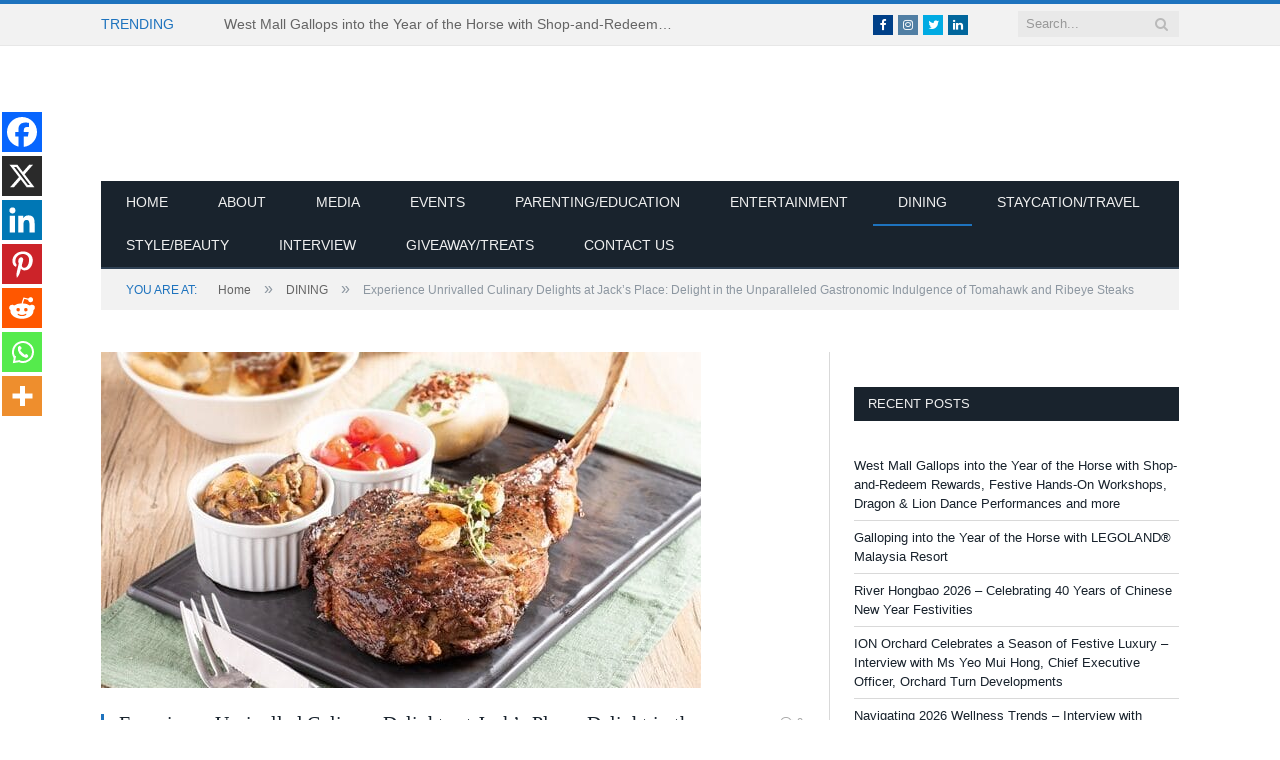

--- FILE ---
content_type: text/html; charset=UTF-8
request_url: https://www.ourparentingworld.com/experience-unrivalled-culinary-delights-at-jacks-place-delight-in-the-unparalleled-gastronomic-indulgence-of-tomahawk-and-ribeye-steaks/
body_size: 27107
content:
<!DOCTYPE html><!--[if IE 8]><html class="ie ie8" lang="en-US" itemscope itemtype="https://schema.org/BlogPosting"> <![endif]-->
<!--[if IE 9]><html class="ie ie9" lang="en-US" itemscope itemtype="https://schema.org/BlogPosting"> <![endif]-->
<!--[if gt IE 9]><!--><html lang="en-US" itemscope itemtype="https://schema.org/BlogPosting"> <!--<![endif]--> <script data-ad-client="ca-pub-6684569933307007" type="litespeed/javascript" data-src="https://pagead2.googlesyndication.com/pagead/js/adsbygoogle.js"></script> <head><script data-no-optimize="1">var litespeed_docref=sessionStorage.getItem("litespeed_docref");litespeed_docref&&(Object.defineProperty(document,"referrer",{get:function(){return litespeed_docref}}),sessionStorage.removeItem("litespeed_docref"));</script> <meta charset="UTF-8" /><title>Experience Unrivalled Culinary Delights at Jack&#039;s Place: Delight in the Unparalleled Gastronomic Indulgence of Tomahawk and Ribeye Steaks - Our Parenting World</title><meta name="viewport" content="width=device-width, initial-scale=1" /><meta http-equiv="X-UA-Compatible" content="IE=edge" /><link rel="pingback" href="https://www.ourparentingworld.com/xmlrpc.php" /> <script type="litespeed/javascript">function theChampLoadEvent(e){var t=window.onload;if(typeof window.onload!="function"){window.onload=e}else{window.onload=function(){t();e()}}}</script> <script type="litespeed/javascript">var theChampDefaultLang='en_US',theChampCloseIconPath='https://www.ourparentingworld.com/wp-content/plugins/super-socializer/images/close.png'</script> <script type="litespeed/javascript">var theChampSiteUrl='https://www.ourparentingworld.com',theChampVerified=0,theChampEmailPopup=0,heateorSsMoreSharePopupSearchText='Search'</script> <script type="litespeed/javascript">var theChampFBKey='',theChampFBLang='en_US',theChampFbLikeMycred=0,theChampSsga=0,theChampCommentNotification=0,theChampHeateorFcmRecentComments=0,theChampFbIosLogin=0</script> <script type="litespeed/javascript">var theChampFBCommentUrl='https://www.ourparentingworld.com/experience-unrivalled-culinary-delights-at-jacks-place-delight-in-the-unparalleled-gastronomic-indulgence-of-tomahawk-and-ribeye-steaks/';var theChampFBCommentColor='light';var theChampFBCommentNumPosts='';var theChampFBCommentWidth='100%';var theChampFBCommentOrderby='social';var theChampCommentingTabs="wordpress,facebook,disqus",theChampGpCommentsUrl='https://www.ourparentingworld.com/experience-unrivalled-culinary-delights-at-jacks-place-delight-in-the-unparalleled-gastronomic-indulgence-of-tomahawk-and-ribeye-steaks/',theChampDisqusShortname='',theChampScEnabledTabs='wordpress,fb',theChampScLabel='Leave a reply',theChampScTabLabels={"wordpress":"Default Comments (0)","fb":"Facebook Comments","disqus":"Disqus Comments"},theChampGpCommentsWidth=0,theChampCommentingId='respond'</script> <script type="litespeed/javascript">var theChampSharingAjaxUrl='https://www.ourparentingworld.com/wp-admin/admin-ajax.php',heateorSsFbMessengerAPI='https://www.facebook.com/dialog/send?app_id=595489497242932&display=popup&link=%encoded_post_url%&redirect_uri=%encoded_post_url%',heateorSsWhatsappShareAPI='web',heateorSsUrlCountFetched=[],heateorSsSharesText='Shares',heateorSsShareText='Share',theChampPluginIconPath='https://www.ourparentingworld.com/wp-content/plugins/super-socializer/images/logo.png',theChampSaveSharesLocally=0,theChampHorizontalSharingCountEnable=0,theChampVerticalSharingCountEnable=0,theChampSharingOffset=-10,theChampCounterOffset=-10,theChampMobileStickySharingEnabled=1,heateorSsCopyLinkMessage="Link copied.";var heateorSsHorSharingShortUrl="https://www.ourparentingworld.com/experience-unrivalled-culinary-delights-at-jacks-place-delight-in-the-unparalleled-gastronomic-indulgence-of-tomahawk-and-ribeye-steaks/";var heateorSsVerticalSharingShortUrl="https://www.ourparentingworld.com/experience-unrivalled-culinary-delights-at-jacks-place-delight-in-the-unparalleled-gastronomic-indulgence-of-tomahawk-and-ribeye-steaks/"</script> <style type="text/css">.the_champ_button_instagram span.the_champ_svg,a.the_champ_instagram span.the_champ_svg{background:radial-gradient(circle at 30% 107%,#fdf497 0,#fdf497 5%,#fd5949 45%,#d6249f 60%,#285aeb 90%)}
					.the_champ_horizontal_sharing .the_champ_svg,.heateor_ss_standard_follow_icons_container .the_champ_svg{
					color: #fff;
				border-width: 0px;
		border-style: solid;
		border-color: transparent;
	}
		.the_champ_horizontal_sharing .theChampTCBackground{
		color:#666;
	}
		.the_champ_horizontal_sharing span.the_champ_svg:hover,.heateor_ss_standard_follow_icons_container span.the_champ_svg:hover{
				border-color: transparent;
	}
		.the_champ_vertical_sharing span.the_champ_svg,.heateor_ss_floating_follow_icons_container span.the_champ_svg{
					color: #fff;
				border-width: 0px;
		border-style: solid;
		border-color: transparent;
	}
		.the_champ_vertical_sharing .theChampTCBackground{
		color:#666;
	}
		.the_champ_vertical_sharing span.the_champ_svg:hover,.heateor_ss_floating_follow_icons_container span.the_champ_svg:hover{
						border-color: transparent;
		}
	@media screen and (max-width:783px){.the_champ_vertical_sharing{display:none!important}}div.heateor_ss_mobile_footer{display:none;}@media screen and (max-width:783px){div.the_champ_bottom_sharing div.the_champ_sharing_ul .theChampTCBackground{width:100%!important;background-color:white}div.the_champ_bottom_sharing{width:100%!important;left:0!important;}div.the_champ_bottom_sharing a{width:14.285714285714% !important;margin:0!important;padding:0!important;}div.the_champ_bottom_sharing .the_champ_svg{width:100%!important;}div.the_champ_bottom_sharing div.theChampTotalShareCount{font-size:.7em!important;line-height:28px!important}div.the_champ_bottom_sharing div.theChampTotalShareText{font-size:.5em!important;line-height:0px!important}div.heateor_ss_mobile_footer{display:block;height:40px;}.the_champ_bottom_sharing{padding:0!important;display:block!important;width: auto!important;bottom:-2px!important;top: auto!important;}.the_champ_bottom_sharing .the_champ_square_count{line-height: inherit;}.the_champ_bottom_sharing .theChampSharingArrow{display:none;}.the_champ_bottom_sharing .theChampTCBackground{margin-right: 1.1em !important}}</style><meta name='robots' content='index, follow, max-image-preview:large, max-snippet:-1, max-video-preview:-1' /><style>img:is([sizes="auto" i], [sizes^="auto," i]) { contain-intrinsic-size: 3000px 1500px }</style><link rel="canonical" href="https://www.ourparentingworld.com/experience-unrivalled-culinary-delights-at-jacks-place-delight-in-the-unparalleled-gastronomic-indulgence-of-tomahawk-and-ribeye-steaks/" /><meta property="og:locale" content="en_US" /><meta property="og:type" content="article" /><meta property="og:title" content="Experience Unrivalled Culinary Delights at Jack&#039;s Place: Delight in the Unparalleled Gastronomic Indulgence of Tomahawk and Ribeye Steaks - Our Parenting World" /><meta property="og:description" content="Spread the loveEmbark on a gastronomic journey of unparalleled magnificence at Jack&#8217;s Place, where you can indulge in an extraordinary culinary experience like never before. Brace yourself for the grand arrival of the highly anticipated N.Z. Angus Tomahawk Steak, scheduled to make its debut on the 1st of June. This culinary masterpiece is a sightRead More" /><meta property="og:url" content="https://www.ourparentingworld.com/experience-unrivalled-culinary-delights-at-jacks-place-delight-in-the-unparalleled-gastronomic-indulgence-of-tomahawk-and-ribeye-steaks/" /><meta property="og:site_name" content="Our Parenting World" /><meta property="article:published_time" content="2023-05-29T16:36:02+00:00" /><meta property="article:modified_time" content="2023-05-29T16:38:14+00:00" /><meta property="og:image" content="https://www.ourparentingworld.com/wp-content/uploads/2023/05/Jacks-Place-N.Z.-Angus-Tomahawk-Steak.jpg" /><meta property="og:image:width" content="600" /><meta property="og:image:height" content="342" /><meta property="og:image:type" content="image/jpeg" /><meta name="author" content="OurParentingWorld" /><meta name="twitter:card" content="summary_large_image" /><meta name="twitter:label1" content="Written by" /><meta name="twitter:data1" content="OurParentingWorld" /><meta name="twitter:label2" content="Est. reading time" /><meta name="twitter:data2" content="4 minutes" /> <script type="application/ld+json" class="yoast-schema-graph">{"@context":"https://schema.org","@graph":[{"@type":"Article","@id":"https://www.ourparentingworld.com/experience-unrivalled-culinary-delights-at-jacks-place-delight-in-the-unparalleled-gastronomic-indulgence-of-tomahawk-and-ribeye-steaks/#article","isPartOf":{"@id":"https://www.ourparentingworld.com/experience-unrivalled-culinary-delights-at-jacks-place-delight-in-the-unparalleled-gastronomic-indulgence-of-tomahawk-and-ribeye-steaks/"},"author":{"name":"OurParentingWorld","@id":"https://www.ourparentingworld.com/#/schema/person/7435f4429d999fe242b0b89948b94452"},"headline":"Experience Unrivalled Culinary Delights at Jack&#8217;s Place: Delight in the Unparalleled Gastronomic Indulgence of Tomahawk and Ribeye Steaks","datePublished":"2023-05-29T16:36:02+00:00","dateModified":"2023-05-29T16:38:14+00:00","mainEntityOfPage":{"@id":"https://www.ourparentingworld.com/experience-unrivalled-culinary-delights-at-jacks-place-delight-in-the-unparalleled-gastronomic-indulgence-of-tomahawk-and-ribeye-steaks/"},"wordCount":731,"commentCount":0,"image":{"@id":"https://www.ourparentingworld.com/experience-unrivalled-culinary-delights-at-jacks-place-delight-in-the-unparalleled-gastronomic-indulgence-of-tomahawk-and-ribeye-steaks/#primaryimage"},"thumbnailUrl":"https://www.ourparentingworld.com/wp-content/uploads/2023/05/Jacks-Place-N.Z.-Angus-Tomahawk-Steak.jpg","keywords":["Jack’s Place"],"articleSection":["DINING"],"inLanguage":"en-US","potentialAction":[{"@type":"CommentAction","name":"Comment","target":["https://www.ourparentingworld.com/experience-unrivalled-culinary-delights-at-jacks-place-delight-in-the-unparalleled-gastronomic-indulgence-of-tomahawk-and-ribeye-steaks/#respond"]}]},{"@type":"WebPage","@id":"https://www.ourparentingworld.com/experience-unrivalled-culinary-delights-at-jacks-place-delight-in-the-unparalleled-gastronomic-indulgence-of-tomahawk-and-ribeye-steaks/","url":"https://www.ourparentingworld.com/experience-unrivalled-culinary-delights-at-jacks-place-delight-in-the-unparalleled-gastronomic-indulgence-of-tomahawk-and-ribeye-steaks/","name":"Experience Unrivalled Culinary Delights at Jack's Place: Delight in the Unparalleled Gastronomic Indulgence of Tomahawk and Ribeye Steaks - Our Parenting World","isPartOf":{"@id":"https://www.ourparentingworld.com/#website"},"primaryImageOfPage":{"@id":"https://www.ourparentingworld.com/experience-unrivalled-culinary-delights-at-jacks-place-delight-in-the-unparalleled-gastronomic-indulgence-of-tomahawk-and-ribeye-steaks/#primaryimage"},"image":{"@id":"https://www.ourparentingworld.com/experience-unrivalled-culinary-delights-at-jacks-place-delight-in-the-unparalleled-gastronomic-indulgence-of-tomahawk-and-ribeye-steaks/#primaryimage"},"thumbnailUrl":"https://www.ourparentingworld.com/wp-content/uploads/2023/05/Jacks-Place-N.Z.-Angus-Tomahawk-Steak.jpg","datePublished":"2023-05-29T16:36:02+00:00","dateModified":"2023-05-29T16:38:14+00:00","author":{"@id":"https://www.ourparentingworld.com/#/schema/person/7435f4429d999fe242b0b89948b94452"},"breadcrumb":{"@id":"https://www.ourparentingworld.com/experience-unrivalled-culinary-delights-at-jacks-place-delight-in-the-unparalleled-gastronomic-indulgence-of-tomahawk-and-ribeye-steaks/#breadcrumb"},"inLanguage":"en-US","potentialAction":[{"@type":"ReadAction","target":["https://www.ourparentingworld.com/experience-unrivalled-culinary-delights-at-jacks-place-delight-in-the-unparalleled-gastronomic-indulgence-of-tomahawk-and-ribeye-steaks/"]}]},{"@type":"ImageObject","inLanguage":"en-US","@id":"https://www.ourparentingworld.com/experience-unrivalled-culinary-delights-at-jacks-place-delight-in-the-unparalleled-gastronomic-indulgence-of-tomahawk-and-ribeye-steaks/#primaryimage","url":"https://www.ourparentingworld.com/wp-content/uploads/2023/05/Jacks-Place-N.Z.-Angus-Tomahawk-Steak.jpg","contentUrl":"https://www.ourparentingworld.com/wp-content/uploads/2023/05/Jacks-Place-N.Z.-Angus-Tomahawk-Steak.jpg","width":600,"height":342},{"@type":"BreadcrumbList","@id":"https://www.ourparentingworld.com/experience-unrivalled-culinary-delights-at-jacks-place-delight-in-the-unparalleled-gastronomic-indulgence-of-tomahawk-and-ribeye-steaks/#breadcrumb","itemListElement":[{"@type":"ListItem","position":1,"name":"Home","item":"https://www.ourparentingworld.com/"},{"@type":"ListItem","position":2,"name":"Experience Unrivalled Culinary Delights at Jack&#8217;s Place: Delight in the Unparalleled Gastronomic Indulgence of Tomahawk and Ribeye Steaks"}]},{"@type":"WebSite","@id":"https://www.ourparentingworld.com/#website","url":"https://www.ourparentingworld.com/","name":"Our Parenting World","description":"Singapore&#039;s Award-Winning Premier Lifestyle, Entertainment and Family Website","potentialAction":[{"@type":"SearchAction","target":{"@type":"EntryPoint","urlTemplate":"https://www.ourparentingworld.com/?s={search_term_string}"},"query-input":{"@type":"PropertyValueSpecification","valueRequired":true,"valueName":"search_term_string"}}],"inLanguage":"en-US"},{"@type":"Person","@id":"https://www.ourparentingworld.com/#/schema/person/7435f4429d999fe242b0b89948b94452","name":"OurParentingWorld","image":{"@type":"ImageObject","inLanguage":"en-US","@id":"https://www.ourparentingworld.com/#/schema/person/image/","url":"https://www.ourparentingworld.com/wp-content/uploads/2018/06/Our-Parenting-World-Media-150x150.jpg","contentUrl":"https://www.ourparentingworld.com/wp-content/uploads/2018/06/Our-Parenting-World-Media-150x150.jpg","caption":"OurParentingWorld"},"description":"Our Parenting World is Singapore's Award-Winning Premier Lifestyle, Entertainment and Family Website. Join us and have fun as we share a multitude of stories, ideas, giveaways/treats and updates on lifestyle and family-fun activities, events and adventures!","sameAs":["http://ourparentingworld.com"],"url":"https://www.ourparentingworld.com/author/ourparentingworld/"}]}</script> <link rel='dns-prefetch' href='//www.googletagmanager.com' /><link rel='dns-prefetch' href='//fonts.googleapis.com' /><link rel='dns-prefetch' href='//pagead2.googlesyndication.com' /><link rel="alternate" type="application/rss+xml" title="Our Parenting World &raquo; Feed" href="https://www.ourparentingworld.com/feed/" /><link rel="alternate" type="application/rss+xml" title="Our Parenting World &raquo; Comments Feed" href="https://www.ourparentingworld.com/comments/feed/" /><link data-optimized="2" rel="stylesheet" href="https://www.ourparentingworld.com/wp-content/litespeed/css/7a82f9228003410899ffa371366f63f0.css?ver=22b66" /><style id='classic-theme-styles-inline-css' type='text/css'>/*! This file is auto-generated */
.wp-block-button__link{color:#fff;background-color:#32373c;border-radius:9999px;box-shadow:none;text-decoration:none;padding:calc(.667em + 2px) calc(1.333em + 2px);font-size:1.125em}.wp-block-file__button{background:#32373c;color:#fff;text-decoration:none}</style><style id='global-styles-inline-css' type='text/css'>:root{--wp--preset--aspect-ratio--square: 1;--wp--preset--aspect-ratio--4-3: 4/3;--wp--preset--aspect-ratio--3-4: 3/4;--wp--preset--aspect-ratio--3-2: 3/2;--wp--preset--aspect-ratio--2-3: 2/3;--wp--preset--aspect-ratio--16-9: 16/9;--wp--preset--aspect-ratio--9-16: 9/16;--wp--preset--color--black: #000000;--wp--preset--color--cyan-bluish-gray: #abb8c3;--wp--preset--color--white: #ffffff;--wp--preset--color--pale-pink: #f78da7;--wp--preset--color--vivid-red: #cf2e2e;--wp--preset--color--luminous-vivid-orange: #ff6900;--wp--preset--color--luminous-vivid-amber: #fcb900;--wp--preset--color--light-green-cyan: #7bdcb5;--wp--preset--color--vivid-green-cyan: #00d084;--wp--preset--color--pale-cyan-blue: #8ed1fc;--wp--preset--color--vivid-cyan-blue: #0693e3;--wp--preset--color--vivid-purple: #9b51e0;--wp--preset--gradient--vivid-cyan-blue-to-vivid-purple: linear-gradient(135deg,rgba(6,147,227,1) 0%,rgb(155,81,224) 100%);--wp--preset--gradient--light-green-cyan-to-vivid-green-cyan: linear-gradient(135deg,rgb(122,220,180) 0%,rgb(0,208,130) 100%);--wp--preset--gradient--luminous-vivid-amber-to-luminous-vivid-orange: linear-gradient(135deg,rgba(252,185,0,1) 0%,rgba(255,105,0,1) 100%);--wp--preset--gradient--luminous-vivid-orange-to-vivid-red: linear-gradient(135deg,rgba(255,105,0,1) 0%,rgb(207,46,46) 100%);--wp--preset--gradient--very-light-gray-to-cyan-bluish-gray: linear-gradient(135deg,rgb(238,238,238) 0%,rgb(169,184,195) 100%);--wp--preset--gradient--cool-to-warm-spectrum: linear-gradient(135deg,rgb(74,234,220) 0%,rgb(151,120,209) 20%,rgb(207,42,186) 40%,rgb(238,44,130) 60%,rgb(251,105,98) 80%,rgb(254,248,76) 100%);--wp--preset--gradient--blush-light-purple: linear-gradient(135deg,rgb(255,206,236) 0%,rgb(152,150,240) 100%);--wp--preset--gradient--blush-bordeaux: linear-gradient(135deg,rgb(254,205,165) 0%,rgb(254,45,45) 50%,rgb(107,0,62) 100%);--wp--preset--gradient--luminous-dusk: linear-gradient(135deg,rgb(255,203,112) 0%,rgb(199,81,192) 50%,rgb(65,88,208) 100%);--wp--preset--gradient--pale-ocean: linear-gradient(135deg,rgb(255,245,203) 0%,rgb(182,227,212) 50%,rgb(51,167,181) 100%);--wp--preset--gradient--electric-grass: linear-gradient(135deg,rgb(202,248,128) 0%,rgb(113,206,126) 100%);--wp--preset--gradient--midnight: linear-gradient(135deg,rgb(2,3,129) 0%,rgb(40,116,252) 100%);--wp--preset--font-size--small: 13px;--wp--preset--font-size--medium: 20px;--wp--preset--font-size--large: 36px;--wp--preset--font-size--x-large: 42px;--wp--preset--spacing--20: 0.44rem;--wp--preset--spacing--30: 0.67rem;--wp--preset--spacing--40: 1rem;--wp--preset--spacing--50: 1.5rem;--wp--preset--spacing--60: 2.25rem;--wp--preset--spacing--70: 3.38rem;--wp--preset--spacing--80: 5.06rem;--wp--preset--shadow--natural: 6px 6px 9px rgba(0, 0, 0, 0.2);--wp--preset--shadow--deep: 12px 12px 50px rgba(0, 0, 0, 0.4);--wp--preset--shadow--sharp: 6px 6px 0px rgba(0, 0, 0, 0.2);--wp--preset--shadow--outlined: 6px 6px 0px -3px rgba(255, 255, 255, 1), 6px 6px rgba(0, 0, 0, 1);--wp--preset--shadow--crisp: 6px 6px 0px rgba(0, 0, 0, 1);}:where(.is-layout-flex){gap: 0.5em;}:where(.is-layout-grid){gap: 0.5em;}body .is-layout-flex{display: flex;}.is-layout-flex{flex-wrap: wrap;align-items: center;}.is-layout-flex > :is(*, div){margin: 0;}body .is-layout-grid{display: grid;}.is-layout-grid > :is(*, div){margin: 0;}:where(.wp-block-columns.is-layout-flex){gap: 2em;}:where(.wp-block-columns.is-layout-grid){gap: 2em;}:where(.wp-block-post-template.is-layout-flex){gap: 1.25em;}:where(.wp-block-post-template.is-layout-grid){gap: 1.25em;}.has-black-color{color: var(--wp--preset--color--black) !important;}.has-cyan-bluish-gray-color{color: var(--wp--preset--color--cyan-bluish-gray) !important;}.has-white-color{color: var(--wp--preset--color--white) !important;}.has-pale-pink-color{color: var(--wp--preset--color--pale-pink) !important;}.has-vivid-red-color{color: var(--wp--preset--color--vivid-red) !important;}.has-luminous-vivid-orange-color{color: var(--wp--preset--color--luminous-vivid-orange) !important;}.has-luminous-vivid-amber-color{color: var(--wp--preset--color--luminous-vivid-amber) !important;}.has-light-green-cyan-color{color: var(--wp--preset--color--light-green-cyan) !important;}.has-vivid-green-cyan-color{color: var(--wp--preset--color--vivid-green-cyan) !important;}.has-pale-cyan-blue-color{color: var(--wp--preset--color--pale-cyan-blue) !important;}.has-vivid-cyan-blue-color{color: var(--wp--preset--color--vivid-cyan-blue) !important;}.has-vivid-purple-color{color: var(--wp--preset--color--vivid-purple) !important;}.has-black-background-color{background-color: var(--wp--preset--color--black) !important;}.has-cyan-bluish-gray-background-color{background-color: var(--wp--preset--color--cyan-bluish-gray) !important;}.has-white-background-color{background-color: var(--wp--preset--color--white) !important;}.has-pale-pink-background-color{background-color: var(--wp--preset--color--pale-pink) !important;}.has-vivid-red-background-color{background-color: var(--wp--preset--color--vivid-red) !important;}.has-luminous-vivid-orange-background-color{background-color: var(--wp--preset--color--luminous-vivid-orange) !important;}.has-luminous-vivid-amber-background-color{background-color: var(--wp--preset--color--luminous-vivid-amber) !important;}.has-light-green-cyan-background-color{background-color: var(--wp--preset--color--light-green-cyan) !important;}.has-vivid-green-cyan-background-color{background-color: var(--wp--preset--color--vivid-green-cyan) !important;}.has-pale-cyan-blue-background-color{background-color: var(--wp--preset--color--pale-cyan-blue) !important;}.has-vivid-cyan-blue-background-color{background-color: var(--wp--preset--color--vivid-cyan-blue) !important;}.has-vivid-purple-background-color{background-color: var(--wp--preset--color--vivid-purple) !important;}.has-black-border-color{border-color: var(--wp--preset--color--black) !important;}.has-cyan-bluish-gray-border-color{border-color: var(--wp--preset--color--cyan-bluish-gray) !important;}.has-white-border-color{border-color: var(--wp--preset--color--white) !important;}.has-pale-pink-border-color{border-color: var(--wp--preset--color--pale-pink) !important;}.has-vivid-red-border-color{border-color: var(--wp--preset--color--vivid-red) !important;}.has-luminous-vivid-orange-border-color{border-color: var(--wp--preset--color--luminous-vivid-orange) !important;}.has-luminous-vivid-amber-border-color{border-color: var(--wp--preset--color--luminous-vivid-amber) !important;}.has-light-green-cyan-border-color{border-color: var(--wp--preset--color--light-green-cyan) !important;}.has-vivid-green-cyan-border-color{border-color: var(--wp--preset--color--vivid-green-cyan) !important;}.has-pale-cyan-blue-border-color{border-color: var(--wp--preset--color--pale-cyan-blue) !important;}.has-vivid-cyan-blue-border-color{border-color: var(--wp--preset--color--vivid-cyan-blue) !important;}.has-vivid-purple-border-color{border-color: var(--wp--preset--color--vivid-purple) !important;}.has-vivid-cyan-blue-to-vivid-purple-gradient-background{background: var(--wp--preset--gradient--vivid-cyan-blue-to-vivid-purple) !important;}.has-light-green-cyan-to-vivid-green-cyan-gradient-background{background: var(--wp--preset--gradient--light-green-cyan-to-vivid-green-cyan) !important;}.has-luminous-vivid-amber-to-luminous-vivid-orange-gradient-background{background: var(--wp--preset--gradient--luminous-vivid-amber-to-luminous-vivid-orange) !important;}.has-luminous-vivid-orange-to-vivid-red-gradient-background{background: var(--wp--preset--gradient--luminous-vivid-orange-to-vivid-red) !important;}.has-very-light-gray-to-cyan-bluish-gray-gradient-background{background: var(--wp--preset--gradient--very-light-gray-to-cyan-bluish-gray) !important;}.has-cool-to-warm-spectrum-gradient-background{background: var(--wp--preset--gradient--cool-to-warm-spectrum) !important;}.has-blush-light-purple-gradient-background{background: var(--wp--preset--gradient--blush-light-purple) !important;}.has-blush-bordeaux-gradient-background{background: var(--wp--preset--gradient--blush-bordeaux) !important;}.has-luminous-dusk-gradient-background{background: var(--wp--preset--gradient--luminous-dusk) !important;}.has-pale-ocean-gradient-background{background: var(--wp--preset--gradient--pale-ocean) !important;}.has-electric-grass-gradient-background{background: var(--wp--preset--gradient--electric-grass) !important;}.has-midnight-gradient-background{background: var(--wp--preset--gradient--midnight) !important;}.has-small-font-size{font-size: var(--wp--preset--font-size--small) !important;}.has-medium-font-size{font-size: var(--wp--preset--font-size--medium) !important;}.has-large-font-size{font-size: var(--wp--preset--font-size--large) !important;}.has-x-large-font-size{font-size: var(--wp--preset--font-size--x-large) !important;}
:where(.wp-block-post-template.is-layout-flex){gap: 1.25em;}:where(.wp-block-post-template.is-layout-grid){gap: 1.25em;}
:where(.wp-block-columns.is-layout-flex){gap: 2em;}:where(.wp-block-columns.is-layout-grid){gap: 2em;}
:root :where(.wp-block-pullquote){font-size: 1.5em;line-height: 1.6;}</style><style id='smartmag-font-awesome-inline-css' type='text/css'>::selection { background: #1e73be; }

::-moz-selection { background: #1e73be; }

.top-bar, .post-content .modern-quote, .mobile-head { border-top-color: #1e73be; }

.main-color,
.trending-ticker .heading,
.nav-light .menu > li:hover > a,
.nav-light .menu > .current-menu-item > a,
.nav-light .menu > .current-menu-parent > a,
.nav-light .menu li li:hover,
.nav-light .menu li li.current-menu-item,
.nav-light .mega-menu .sub-nav li:hover,
.nav-light .menu .sub-nav li.current-menu-item,
.nav-light .menu li li:hover > a,
.nav-light .menu li li.current-menu-item > a,
.nav-light .mega-menu .sub-nav li:hover > a,
.nav-light .menu .sub-nav li.current-menu-item > a,
.nav-light-search .active .search-icon,
.nav-light-search .search-icon:hover,
.breadcrumbs .location,
.gallery-title,
.section-head.prominent,
.recentcomments .url,
.block.posts .fa-angle-right,
.news-focus .section-head,
.focus-grid .section-head,
.post-meta-b .posted-by a,
.post-content a,
.main-stars,
.main-stars span:before,
.related-posts .section-head,
.comments-list .bypostauthor .comment-author a,
.error-page .text-404,
a.bbp-author-name { color: #1e73be; }

.navigation .menu > li:hover > a,
.navigation .menu > .current-menu-item > a,
.navigation .menu > .current-menu-parent > a,
.navigation .menu > .current-menu-ancestor > a,
.block-head,
.tabbed .tabs-list .active a,
.comment-content .reply,
.sc-tabs .active a,
.nav-dark-b { border-bottom-color: #1e73be; }

.main-featured .cat,
.main-featured .pages .flex-active,
.main-pagination .current,
.main-pagination a:hover,
.block-head .heading,
.cat-title,
.post .read-more a,
.rate-number .progress,
.listing-meta .rate-number .progress,
.review-box .overall,
.review-box .bar,
.post-pagination > span,
.button,
.sc-button-default:hover,
.drop-caps { background: #1e73be; }

.nav-search .search-icon:hover,
.nav-search .active .search-icon { border-color: #1e73be; }

.modal-header .modal-title,
.highlights h2:before,
.post-header .post-title:before,
.review-box .heading,
.main-heading,
.page-title,
.entry-title,
div.bbp-template-notice,
div.indicator-hint,
div.bbp-template-notice.info,
.post-content .wpcf7-not-valid-tip { border-left-color: #1e73be; }

@media only screen and (max-width: 799px) { .navigation .mobile .fa { background: #1e73be; } }

.mobile-head { border-top-color: #1e73be; }


.cat-15, 
.cat-title.cat-15,
.block-head.cat-text-15 .heading { 
	background: #32742c;
}

.block-head.cat-text-15 {
	border-color: #32742c;
}
				
.cat-text-15, .section-head.cat-text-15 { color: #32742c; }
				 

.navigation .menu > .menu-cat-15:hover > a, .navigation .menu > .menu-cat-15.current-menu-item > a, .navigation .menu > .menu-cat-15.current-menu-parent > a {
	border-bottom-color: #32742c;
}


.cat-14, 
.cat-title.cat-14,
.block-head.cat-text-14 .heading { 
	background: #d4301a;
}

.block-head.cat-text-14 {
	border-color: #d4301a;
}
				
.cat-text-14, .section-head.cat-text-14 { color: #d4301a; }
				 

.navigation .menu > .menu-cat-14:hover > a, .navigation .menu > .menu-cat-14.current-menu-item > a, .navigation .menu > .menu-cat-14.current-menu-parent > a {
	border-bottom-color: #d4301a;
}


.cat-19, 
.cat-title.cat-19,
.block-head.cat-text-19 .heading { 
	background: #32742c;
}

.block-head.cat-text-19 {
	border-color: #32742c;
}
				
.cat-text-19, .section-head.cat-text-19 { color: #32742c; }
				 

.navigation .menu > .menu-cat-19:hover > a, .navigation .menu > .menu-cat-19.current-menu-item > a, .navigation .menu > .menu-cat-19.current-menu-parent > a {
	border-bottom-color: #32742c;
}


.cat-16, 
.cat-title.cat-16,
.block-head.cat-text-16 .heading { 
	background: #32742c;
}

.block-head.cat-text-16 {
	border-color: #32742c;
}
				
.cat-text-16, .section-head.cat-text-16 { color: #32742c; }
				 

.navigation .menu > .menu-cat-16:hover > a, .navigation .menu > .menu-cat-16.current-menu-item > a, .navigation .menu > .menu-cat-16.current-menu-parent > a {
	border-bottom-color: #32742c;
}


.cat-17, 
.cat-title.cat-17,
.block-head.cat-text-17 .heading { 
	background: #e67e22;
}

.block-head.cat-text-17 {
	border-color: #e67e22;
}
				
.cat-text-17, .section-head.cat-text-17 { color: #e67e22; }
				 

.navigation .menu > .menu-cat-17:hover > a, .navigation .menu > .menu-cat-17.current-menu-item > a, .navigation .menu > .menu-cat-17.current-menu-parent > a {
	border-bottom-color: #e67e22;
}


.cat-27, 
.cat-title.cat-27,
.block-head.cat-text-27 .heading { 
	background: #2980b9;
}

.block-head.cat-text-27 {
	border-color: #2980b9;
}
				
.cat-text-27, .section-head.cat-text-27 { color: #2980b9; }
				 

.navigation .menu > .menu-cat-27:hover > a, .navigation .menu > .menu-cat-27.current-menu-item > a, .navigation .menu > .menu-cat-27.current-menu-parent > a {
	border-bottom-color: #2980b9;
}


.cat-18, 
.cat-title.cat-18,
.block-head.cat-text-18 .heading { 
	background: #3498db;
}

.block-head.cat-text-18 {
	border-color: #3498db;
}
				
.cat-text-18, .section-head.cat-text-18 { color: #3498db; }
				 

.navigation .menu > .menu-cat-18:hover > a, .navigation .menu > .menu-cat-18.current-menu-item > a, .navigation .menu > .menu-cat-18.current-menu-parent > a {
	border-bottom-color: #3498db;
}


.cat-2, 
.cat-title.cat-2,
.block-head.cat-text-2 .heading { 
	background: #d70060;
}

.block-head.cat-text-2 {
	border-color: #d70060;
}
				
.cat-text-2, .section-head.cat-text-2 { color: #d70060; }
				 

.navigation .menu > .menu-cat-2:hover > a, .navigation .menu > .menu-cat-2.current-menu-item > a, .navigation .menu > .menu-cat-2.current-menu-parent > a {
	border-bottom-color: #d70060;
}

body.boxed.category-2 { background: url(http://theme-sphere.com/smart-mag/wp-content/uploads/2013/07/9278066227_ae25452933_b1.jpg) no-repeat center center fixed; -webkit-background-size: cover; background-size: cover; }

.cat-11, 
.cat-title.cat-11,
.block-head.cat-text-11 .heading { 
	background: #d4301a;
}

.block-head.cat-text-11 {
	border-color: #d4301a;
}
				
.cat-text-11, .section-head.cat-text-11 { color: #d4301a; }
				 

.navigation .menu > .menu-cat-11:hover > a, .navigation .menu > .menu-cat-11.current-menu-item > a, .navigation .menu > .menu-cat-11.current-menu-parent > a {
	border-bottom-color: #d4301a;
}


.cat-3, 
.cat-title.cat-3,
.block-head.cat-text-3 .heading { 
	background: #32742c;
}

.block-head.cat-text-3 {
	border-color: #32742c;
}
				
.cat-text-3, .section-head.cat-text-3 { color: #32742c; }
				 

.navigation .menu > .menu-cat-3:hover > a, .navigation .menu > .menu-cat-3.current-menu-item > a, .navigation .menu > .menu-cat-3.current-menu-parent > a {
	border-bottom-color: #32742c;
}


.cat-12, 
.cat-title.cat-12,
.block-head.cat-text-12 .heading { 
	background: #e67e22;
}

.block-head.cat-text-12 {
	border-color: #e67e22;
}
				
.cat-text-12, .section-head.cat-text-12 { color: #e67e22; }
				 

.navigation .menu > .menu-cat-12:hover > a, .navigation .menu > .menu-cat-12.current-menu-item > a, .navigation .menu > .menu-cat-12.current-menu-parent > a {
	border-bottom-color: #e67e22;
}


.cat-13, 
.cat-title.cat-13,
.block-head.cat-text-13 .heading { 
	background: #2980b9;
}

.block-head.cat-text-13 {
	border-color: #2980b9;
}
				
.cat-text-13, .section-head.cat-text-13 { color: #2980b9; }
				 

.navigation .menu > .menu-cat-13:hover > a, .navigation .menu > .menu-cat-13.current-menu-item > a, .navigation .menu > .menu-cat-13.current-menu-parent > a {
	border-bottom-color: #2980b9;
}


.cat-4, 
.cat-title.cat-4,
.block-head.cat-text-4 .heading { 
	background: #3498db;
}

.block-head.cat-text-4 {
	border-color: #3498db;
}
				
.cat-text-4, .section-head.cat-text-4 { color: #3498db; }
				 

.navigation .menu > .menu-cat-4:hover > a, .navigation .menu > .menu-cat-4.current-menu-item > a, .navigation .menu > .menu-cat-4.current-menu-parent > a {
	border-bottom-color: #3498db;
}


body.boxed {

background-repeat: no-repeat;
background-attachment: fixed;
background-position: center center;
-webkit-background-size: cover; -moz-background-size: cover;-o-background-size: cover; 
background-size: cover;
background-image: url('http://theme-sphere.com/smart-mag/wp-content/uploads/2014/01/5-4yas-4415263267_3c62eecb99_o.jpg');

}
.main-head .a-widget {
    width: 500px;
}
.navigation .off-canvas {
    background: #19232d;
}</style> <script type="litespeed/javascript" data-src="https://www.ourparentingworld.com/wp-includes/js/jquery/jquery.min.js" id="jquery-core-js"></script> 
 <script type="litespeed/javascript" data-src="https://www.googletagmanager.com/gtag/js?id=G-SGHVHVVK4S" id="google_gtagjs-js"></script> <script id="google_gtagjs-js-after" type="litespeed/javascript">window.dataLayer=window.dataLayer||[];function gtag(){dataLayer.push(arguments)}
gtag("set","linker",{"domains":["www.ourparentingworld.com"]});gtag("js",new Date());gtag("set","developer_id.dZTNiMT",!0);gtag("config","G-SGHVHVVK4S")</script> <link rel="image_src" href="https://www.ourparentingworld.com/wp-content/uploads/2023/05/Jacks-Place-N.Z.-Angus-Tomahawk-Steak.jpg"><meta name="msapplication-TileImage" content="https://www.ourparentingworld.com/wp-content/uploads/2023/05/Jacks-Place-N.Z.-Angus-Tomahawk-Steak.jpg"><meta property="og:image" content="https://www.ourparentingworld.com/wp-content/uploads/2023/05/Jacks-Place-N.Z.-Angus-Tomahawk-Steak.jpg"><meta property="og:image:secure_url" content="https://www.ourparentingworld.com/wp-content/uploads/2023/05/Jacks-Place-N.Z.-Angus-Tomahawk-Steak.jpg"><meta property="og:image:width" content="600"><meta property="og:image:height" content="342"><meta property="og:image:alt" content="Jack&#8217;s Place N.Z. Angus Tomahawk Steak"><meta property="og:image:type" content="image/jpeg"><meta property="og:description" content="Embark on a gastronomic journey of unparalleled magnificence at Jack&#039;s Place, where you can indulge in an extraordinary culinary experience like never before. Brace yourself for the grand arrival of the highly anticipated N.Z. Angus Tomahawk Steak, scheduled to make its debut on the 1st of June. This culinary masterpiece is a sight to behold,..."><meta property="og:type" content="article"><meta property="og:locale" content="en_US"><meta property="og:site_name" content="Our Parenting World"><meta property="og:title" content="Experience Unrivalled Culinary Delights at Jack&#8217;s Place: Delight in the Unparalleled Gastronomic Indulgence of Tomahawk and Ribeye Steaks"><meta property="og:url" content="https://www.ourparentingworld.com/experience-unrivalled-culinary-delights-at-jacks-place-delight-in-the-unparalleled-gastronomic-indulgence-of-tomahawk-and-ribeye-steaks/"><meta property="og:updated_time" content="2023-05-30T00:38:14+08:00"><meta property="article:tag" content="Jack’s Place"><meta property="article:published_time" content="2023-05-29T16:36:02+00:00"><meta property="article:modified_time" content="2023-05-29T16:38:14+00:00"><meta property="article:section" content="DINING"><meta property="article:author:first_name" content="OurParentingWorld"><meta property="article:author:username" content="OurParentingWorld"><meta property="twitter:partner" content="ogwp"><meta property="twitter:card" content="summary_large_image"><meta property="twitter:image" content="https://www.ourparentingworld.com/wp-content/uploads/2023/05/Jacks-Place-N.Z.-Angus-Tomahawk-Steak.jpg"><meta property="twitter:image:alt" content="Jack&#8217;s Place N.Z. Angus Tomahawk Steak"><meta property="twitter:title" content="Experience Unrivalled Culinary Delights at Jack&#8217;s Place: Delight in the Unparalleled Gastronomic Indulgence of Tomahawk and Ribeye Steaks"><meta property="twitter:description" content="Embark on a gastronomic journey of unparalleled magnificence at Jack&#039;s Place, where you can indulge in an extraordinary culinary experience like never before. Brace yourself for the grand arrival..."><meta property="twitter:url" content="https://www.ourparentingworld.com/experience-unrivalled-culinary-delights-at-jacks-place-delight-in-the-unparalleled-gastronomic-indulgence-of-tomahawk-and-ribeye-steaks/"><meta property="twitter:label1" content="Reading time"><meta property="twitter:data1" content="3 minutes"><meta itemprop="image" content="https://www.ourparentingworld.com/wp-content/uploads/2023/05/Jacks-Place-N.Z.-Angus-Tomahawk-Steak.jpg"><meta itemprop="name" content="Experience Unrivalled Culinary Delights at Jack&#8217;s Place: Delight in the Unparalleled Gastronomic Indulgence of Tomahawk and Ribeye Steaks"><meta itemprop="description" content="Embark on a gastronomic journey of unparalleled magnificence at Jack&#039;s Place, where you can indulge in an extraordinary culinary experience like never before. Brace yourself for the grand arrival of the highly anticipated N.Z. Angus Tomahawk Steak, scheduled to make its debut on the 1st of June. This culinary masterpiece is a sight to behold,..."><meta itemprop="datePublished" content="2023-05-29"><meta itemprop="dateModified" content="2023-05-29T16:38:14+00:00"><meta property="profile:first_name" content="OurParentingWorld"><meta property="profile:username" content="OurParentingWorld"><link rel="https://api.w.org/" href="https://www.ourparentingworld.com/wp-json/" /><link rel="alternate" title="JSON" type="application/json" href="https://www.ourparentingworld.com/wp-json/wp/v2/posts/48235" /><link rel="EditURI" type="application/rsd+xml" title="RSD" href="https://www.ourparentingworld.com/xmlrpc.php?rsd" /><meta name="generator" content="WordPress 6.8.3" /><link rel='shortlink' href='https://www.ourparentingworld.com/?p=48235' /><link rel="alternate" title="oEmbed (JSON)" type="application/json+oembed" href="https://www.ourparentingworld.com/wp-json/oembed/1.0/embed?url=https%3A%2F%2Fwww.ourparentingworld.com%2Fexperience-unrivalled-culinary-delights-at-jacks-place-delight-in-the-unparalleled-gastronomic-indulgence-of-tomahawk-and-ribeye-steaks%2F" /><link rel="alternate" title="oEmbed (XML)" type="text/xml+oembed" href="https://www.ourparentingworld.com/wp-json/oembed/1.0/embed?url=https%3A%2F%2Fwww.ourparentingworld.com%2Fexperience-unrivalled-culinary-delights-at-jacks-place-delight-in-the-unparalleled-gastronomic-indulgence-of-tomahawk-and-ribeye-steaks%2F&#038;format=xml" /><meta name="generator" content="Site Kit by Google 1.170.0" /><link rel="llms-sitemap" href="https://www.ourparentingworld.com/llms.txt" /><meta name="google-adsense-platform-account" content="ca-host-pub-2644536267352236"><meta name="google-adsense-platform-domain" content="sitekit.withgoogle.com"><noscript><style>.lazyload[data-src]{display:none !important;}</style></noscript><style>.lazyload{background-image:none !important;}.lazyload:before{background-image:none !important;}</style> <script type="litespeed/javascript" data-src="https://pagead2.googlesyndication.com/pagead/js/adsbygoogle.js?client=ca-pub-9972865696422707&amp;host=ca-host-pub-2644536267352236" crossorigin="anonymous"></script>  <script type="litespeed/javascript">var _gaq=_gaq||[];_gaq.push(['_setAccount','UA-70385808-1']);_gaq.push(['_trackPageview']);(function(){var ga=document.createElement('script');ga.type='text/javascript';ga.async=!0;ga.src=('https:'==document.location.protocol?'https://ssl':'http://www')+'.google-analytics.com/ga.js';var s=document.getElementsByTagName('script')[0];s.parentNode.insertBefore(ga,s)})()</script> <script type="litespeed/javascript" data-src="//pagead2.googlesyndication.com/pagead/js/adsbygoogle.js"></script> <script type="litespeed/javascript">(adsbygoogle=window.adsbygoogle||[]).push({google_ad_client:"ca-pub-3088214716790750",enable_page_level_ads:!0})</script> <!--[if lt IE 9]> <script src="https://www.ourparentingworld.com/wp-content/themes/smart-mag/js/html5.js" type="text/javascript"></script> <![endif]--> <script type="litespeed/javascript">document.querySelector('head').innerHTML+='<style class="bunyad-img-effects-css">.main img, .main-footer img { opacity: 0; }</style>'</script> </head><body class="wp-singular post-template-default single single-post postid-48235 single-format-standard wp-theme-smart-mag wp-child-theme-smart-mag-child page-builder right-sidebar full img-effects has-nav-dark has-head-centered"><div class="main-wrap"><div class="top-bar"><div class="wrap"><section class="top-bar-content cf"><div class="trending-ticker">
<span class="heading">Trending</span><ul><li><a href="https://www.ourparentingworld.com/west-mall-gallops-into-the-year-of-the-horse-with-shop-and-redeem-rewards-festive-hands-on-workshops-dragon-lion-dance-performances-and-more/" title="West Mall Gallops into the Year of the Horse with Shop-and-Redeem Rewards, Festive Hands-On Workshops, Dragon &#038; Lion Dance Performances and more">West Mall Gallops into the Year of the Horse with Shop-and-Redeem Rewards, Festive Hands-On Workshops, Dragon &#038; Lion Dance Performances and more</a></li><li><a href="https://www.ourparentingworld.com/galloping-into-the-year-of-the-horse-with-legoland-malaysia-resort/" title="Galloping into the Year of the Horse with LEGOLAND® Malaysia Resort">Galloping into the Year of the Horse with LEGOLAND® Malaysia Resort</a></li><li><a href="https://www.ourparentingworld.com/river-hongbao-2026-celebrating-40-years-of-chinese-new-year-festivities/" title="River Hongbao 2026 &#8211; Celebrating 40 Years of Chinese New Year Festivities">River Hongbao 2026 &#8211; Celebrating 40 Years of Chinese New Year Festivities</a></li><li><a href="https://www.ourparentingworld.com/ion-orchard-celebrates-a-season-of-festive-luxury-interview-with-ms-yeo-mui-hong-chief-executive-officer-orchard-turn-developments/" title="ION Orchard Celebrates a Season of Festive Luxury &#8211; Interview with Ms Yeo Mui Hong, Chief Executive Officer, Orchard Turn Developments">ION Orchard Celebrates a Season of Festive Luxury &#8211; Interview with Ms Yeo Mui Hong, Chief Executive Officer, Orchard Turn Developments</a></li><li><a href="https://www.ourparentingworld.com/navigating-2026-wellness-trends-interview-with-evelyn-teo-chief-marketing-officer-of-lac/" title="Navigating 2026 Wellness Trends – Interview with Evelyn Teo, Chief Marketing Officer of LAC">Navigating 2026 Wellness Trends – Interview with Evelyn Teo, Chief Marketing Officer of LAC</a></li><li><a href="https://www.ourparentingworld.com/chens-kitchen-welcomes-the-year-of-the-horse-with-japanese-szechwan-set-menus-designed-for-a-warm-reunion/" title="Chen’s Kitchen Welcomes the Year of the Horse with Japanese-Szechwan Set Menus Designed for a Warm Reunion">Chen’s Kitchen Welcomes the Year of the Horse with Japanese-Szechwan Set Menus Designed for a Warm Reunion</a></li><li><a href="https://www.ourparentingworld.com/a-30-year-legacy-si-chuan-dou-hua-restaurant-welcomes-the-lunar-new-year-with-refined-festive-offerings/" title="A 30-Year Legacy: Si Chuan Dou Hua Restaurant Welcomes the Lunar New Year with Refined Festive Offerings">A 30-Year Legacy: Si Chuan Dou Hua Restaurant Welcomes the Lunar New Year with Refined Festive Offerings</a></li><li><a href="https://www.ourparentingworld.com/dine-like-royalty-with-thanyings-curated-thai-festive-menus-this-year-of-the-horse/" title="Dine Like Royalty with Thanying’s Curated Thai Festive Menus This Year of the Horse">Dine Like Royalty with Thanying’s Curated Thai Festive Menus This Year of the Horse</a></li></ul></div><div class="search"><form role="search" action="https://www.ourparentingworld.com/" method="get">
<input type="text" name="s" class="query live-search-query" value="" placeholder="Search..."/>
<button class="search-button" type="submit"><i class="fa fa-search"></i></button></form></div><div class="textwidget custom-html-widget"><ul class="social-icons cf"><li><a href="https://www.facebook.com/pages/Our-Parenting-World/347029628743968" class="icon fa fa-facebook" title="Facebook"><span class="visuallyhidden">Facebook</span></a></li><li><a href="https://www.instagram.com/opwmedia/" class="icon fa fa-instagram" title="Instagram"><span class="visuallyhidden">Instagram</span></a></li><li><a href="https://twitter.com/ourparentgworld" class="icon fa fa-twitter" title="Twitter"><span class="visuallyhidden">Twitter</span></a></li><li><a href="https://sg.linkedin.com/in/victor-our-parenting-world-059896135" class="icon fa fa-linkedin" title="linkedin"><span class="visuallyhidden">linkedin</span></a></li></ul></div></section></div></div><div id="main-head" class="main-head"><div class="wrap"><header class="centered"><div class="title">
<a href="https://www.ourparentingworld.com/" title="Our Parenting World" rel="home">
<img src="[data-uri]" class="logo-image lazyload" alt="Our Parenting World" data-src="http://ourparentingworld.com/wp-content/uploads/2018/05/opw-media-logo-banner.jpg" decoding="async" /><noscript><img src="http://ourparentingworld.com/wp-content/uploads/2018/05/opw-media-logo-banner.jpg" class="logo-image" alt="Our Parenting World" data-eio="l" /></noscript>
</a></div></header><div class="main-nav"><div class="navigation-wrap cf"><nav class="navigation cf nav-dark"><div class><div class="mobile" data-type="off-canvas" data-search="1">
<a href="#" class="selected">
<span class="text">Navigate</span><span class="current"></span> <i class="hamburger fa fa-bars"></i>
</a></div><div class="menu-main-navigation-container"><ul id="menu-main-navigation" class="menu"><li id="menu-item-25226" class="menu-item menu-item-type-post_type menu-item-object-page menu-item-home menu-item-25226"><a href="https://www.ourparentingworld.com/">Home</a></li><li id="menu-item-25277" class="menu-item menu-item-type-post_type menu-item-object-page menu-item-25277"><a href="https://www.ourparentingworld.com/about-our-parenting-world/">About</a></li><li id="menu-item-18544" class="navi-media menu-item menu-item-type-post_type menu-item-object-page menu-item-18544"><a href="https://www.ourparentingworld.com/media-coverage/">Media</a></li><li id="menu-item-25263" class="menu-item menu-item-type-taxonomy menu-item-object-category menu-cat-2120 menu-item-25263"><a href="https://www.ourparentingworld.com/category/events/">EVENTS</a></li><li id="menu-item-27453" class="menu-item menu-item-type-taxonomy menu-item-object-category menu-cat-10 menu-item-27453"><a href="https://www.ourparentingworld.com/category/parenting-education/">PARENTING/EDUCATION</a></li><li id="menu-item-25262" class="menu-item menu-item-type-taxonomy menu-item-object-category menu-cat-2122 menu-item-25262"><a href="https://www.ourparentingworld.com/category/entertainment/">ENTERTAINMENT</a></li><li id="menu-item-25261" class="menu-item menu-item-type-taxonomy menu-item-object-category current-post-ancestor current-menu-parent current-post-parent menu-cat-2123 menu-item-25261"><a href="https://www.ourparentingworld.com/category/dining/">DINING</a></li><li id="menu-item-25267" class="menu-item menu-item-type-taxonomy menu-item-object-category menu-cat-2124 menu-item-25267"><a href="https://www.ourparentingworld.com/category/staycation-travel/">STAYCATION/TRAVEL</a></li><li id="menu-item-25268" class="menu-item menu-item-type-taxonomy menu-item-object-category menu-cat-2125 menu-item-25268"><a href="https://www.ourparentingworld.com/category/style-beauty/">STYLE/BEAUTY</a></li><li id="menu-item-25265" class="menu-item menu-item-type-taxonomy menu-item-object-category menu-cat-2127 menu-item-25265"><a href="https://www.ourparentingworld.com/category/interview/">INTERVIEW</a></li><li id="menu-item-25264" class="menu-item menu-item-type-taxonomy menu-item-object-category menu-cat-2129 menu-item-25264"><a href="https://www.ourparentingworld.com/category/giveaway-treats/">GIVEAWAY/TREATS</a></li><li id="menu-item-725" class="navi-contact menu-item menu-item-type-post_type menu-item-object-page menu-item-725"><a href="https://www.ourparentingworld.com/contact-us/">Contact Us</a></li></ul></div><div class="mobile-menu-container"><ul id="menu-main-navigation-1" class="menu mobile-menu"><li class="menu-item menu-item-type-post_type menu-item-object-page menu-item-home menu-item-25226"><a href="https://www.ourparentingworld.com/">Home</a></li><li class="menu-item menu-item-type-post_type menu-item-object-page menu-item-25277"><a href="https://www.ourparentingworld.com/about-our-parenting-world/">About</a></li><li class="navi-media menu-item menu-item-type-post_type menu-item-object-page menu-item-18544"><a href="https://www.ourparentingworld.com/media-coverage/">Media</a></li><li class="menu-item menu-item-type-taxonomy menu-item-object-category menu-cat-2120 menu-item-25263"><a href="https://www.ourparentingworld.com/category/events/">EVENTS</a></li><li class="menu-item menu-item-type-taxonomy menu-item-object-category menu-cat-10 menu-item-27453"><a href="https://www.ourparentingworld.com/category/parenting-education/">PARENTING/EDUCATION</a></li><li class="menu-item menu-item-type-taxonomy menu-item-object-category menu-cat-2122 menu-item-25262"><a href="https://www.ourparentingworld.com/category/entertainment/">ENTERTAINMENT</a></li><li class="menu-item menu-item-type-taxonomy menu-item-object-category current-post-ancestor current-menu-parent current-post-parent menu-cat-2123 menu-item-25261"><a href="https://www.ourparentingworld.com/category/dining/">DINING</a></li><li class="menu-item menu-item-type-taxonomy menu-item-object-category menu-cat-2124 menu-item-25267"><a href="https://www.ourparentingworld.com/category/staycation-travel/">STAYCATION/TRAVEL</a></li><li class="menu-item menu-item-type-taxonomy menu-item-object-category menu-cat-2125 menu-item-25268"><a href="https://www.ourparentingworld.com/category/style-beauty/">STYLE/BEAUTY</a></li><li class="menu-item menu-item-type-taxonomy menu-item-object-category menu-cat-2127 menu-item-25265"><a href="https://www.ourparentingworld.com/category/interview/">INTERVIEW</a></li><li class="menu-item menu-item-type-taxonomy menu-item-object-category menu-cat-2129 menu-item-25264"><a href="https://www.ourparentingworld.com/category/giveaway-treats/">GIVEAWAY/TREATS</a></li><li class="navi-contact menu-item menu-item-type-post_type menu-item-object-page menu-item-725"><a href="https://www.ourparentingworld.com/contact-us/">Contact Us</a></li></ul></div></div></nav></div></div></div></div><div class="breadcrumbs-wrap"><div class="wrap"><nav class="breadcrumbs ts-contain" id="breadcrumb"><div class="inner"breadcrumbs ts-contain><span class="location">You are at:</span><span><a href="https://www.ourparentingworld.com/"><span>Home</span></a></span> <span class="delim">&raquo;</span> <span><a href="https://www.ourparentingworld.com/category/dining/"><span>DINING</span></a></span> <span class="delim">&raquo;</span> <span class="current">Experience Unrivalled Culinary Delights at Jack&#8217;s Place: Delight in the Unparalleled Gastronomic Indulgence of Tomahawk and Ribeye Steaks</span></div></nav></div></div> <script data-ad-client="ca-pub-8495594519632731" type="litespeed/javascript" data-src="https://pagead2.googlesyndication.com/pagead/js/adsbygoogle.js"></script> <div class="main wrap cf"><div class="row"><div class="col-8 main-content"><article id="post-48235" class="post-48235 post type-post status-publish format-standard has-post-thumbnail category-dining tag-jacks-place"><header class="post-header cf"><div class="featured">
<a href="https://www.ourparentingworld.com/wp-content/uploads/2023/05/Jacks-Place-N.Z.-Angus-Tomahawk-Steak.jpg" title="Experience Unrivalled Culinary Delights at Jack&#8217;s Place: Delight in the Unparalleled Gastronomic Indulgence of Tomahawk and Ribeye Steaks">
<img data-lazyloaded="1" src="[data-uri]" width="600" height="336" data-src="https://www.ourparentingworld.com/wp-content/uploads/2023/05/Jacks-Place-N.Z.-Angus-Tomahawk-Steak-600x336.jpg" class="attachment-main-featured size-main-featured wp-post-image" alt="" title="Experience Unrivalled Culinary Delights at Jack&#8217;s Place: Delight in the Unparalleled Gastronomic Indulgence of Tomahawk and Ribeye Steaks" decoding="async" fetchpriority="high" />
</a></div><div class="heading cf"><h1 class="post-title item fn">
Experience Unrivalled Culinary Delights at Jack&#8217;s Place: Delight in the Unparalleled Gastronomic Indulgence of Tomahawk and Ribeye Steaks</h1>
<a href="https://www.ourparentingworld.com/experience-unrivalled-culinary-delights-at-jacks-place-delight-in-the-unparalleled-gastronomic-indulgence-of-tomahawk-and-ribeye-steaks/#respond" class="comments"><i class="fa fa-comments-o"></i> 0</a></div><div class="post-meta cf">
<span class="posted-by">By
<span class="reviewer"><a href="https://www.ourparentingworld.com/author/ourparentingworld/" title="Posts by OurParentingWorld" rel="author">OurParentingWorld</a></span>
</span>
<span class="posted-on">on				<span class="dtreviewed">
<time class="value-title" datetime="2023-05-30T00:36:02+08:00" title="2023-05-30">May 30, 2023</time>
</span>
</span>
<span class="cats"><a href="https://www.ourparentingworld.com/category/dining/" rel="category tag">DINING</a></span></div></header><div class="post-container cf"><div class="post-content-right"><div class="post-content description "><div style='clear:both'></div><div  class='the_champ_sharing_container the_champ_horizontal_sharing' data-super-socializer-href="https://www.ourparentingworld.com/experience-unrivalled-culinary-delights-at-jacks-place-delight-in-the-unparalleled-gastronomic-indulgence-of-tomahawk-and-ribeye-steaks/"><div class='the_champ_sharing_title' style="font-weight:bold" >Spread the love</div><div class="the_champ_sharing_ul"><a aria-label="Facebook" class="the_champ_facebook" href="https://www.facebook.com/sharer/sharer.php?u=https%3A%2F%2Fwww.ourparentingworld.com%2Fexperience-unrivalled-culinary-delights-at-jacks-place-delight-in-the-unparalleled-gastronomic-indulgence-of-tomahawk-and-ribeye-steaks%2F" title="Facebook" rel="nofollow noopener" target="_blank" style="font-size:24px!important;box-shadow:none;display:inline-block;vertical-align:middle"><span class="the_champ_svg" style="background-color:#0765FE;width:35px;height:35px;border-radius:999px;display:inline-block;opacity:1;float:left;font-size:24px;box-shadow:none;display:inline-block;font-size:16px;padding:0 4px;vertical-align:middle;background-repeat:repeat;overflow:hidden;padding:0;cursor:pointer;box-sizing:content-box"><svg style="display:block;border-radius:999px;" focusable="false" aria-hidden="true" xmlns="http://www.w3.org/2000/svg" width="100%" height="100%" viewBox="0 0 32 32"><path fill="#fff" d="M28 16c0-6.627-5.373-12-12-12S4 9.373 4 16c0 5.628 3.875 10.35 9.101 11.647v-7.98h-2.474V16H13.1v-1.58c0-4.085 1.849-5.978 5.859-5.978.76 0 2.072.15 2.608.298v3.325c-.283-.03-.775-.045-1.386-.045-1.967 0-2.728.745-2.728 2.683V16h3.92l-.673 3.667h-3.247v8.245C23.395 27.195 28 22.135 28 16Z"></path></svg></span></a><a aria-label="X" class="the_champ_button_x" href="https://twitter.com/intent/tweet?text=Experience%20Unrivalled%20Culinary%20Delights%20at%20Jack%27s%20Place%3A%20Delight%20in%20the%20Unparalleled%20Gastronomic%20Indulgence%20of%20Tomahawk%20and%20Ribeye%20Steaks&url=https%3A%2F%2Fwww.ourparentingworld.com%2Fexperience-unrivalled-culinary-delights-at-jacks-place-delight-in-the-unparalleled-gastronomic-indulgence-of-tomahawk-and-ribeye-steaks%2F" title="X" rel="nofollow noopener" target="_blank" style="font-size:24px!important;box-shadow:none;display:inline-block;vertical-align:middle"><span class="the_champ_svg the_champ_s__default the_champ_s_x" style="background-color:#2a2a2a;width:35px;height:35px;border-radius:999px;display:inline-block;opacity:1;float:left;font-size:24px;box-shadow:none;display:inline-block;font-size:16px;padding:0 4px;vertical-align:middle;background-repeat:repeat;overflow:hidden;padding:0;cursor:pointer;box-sizing:content-box"><svg width="100%" height="100%" style="display:block;border-radius:999px;" focusable="false" aria-hidden="true" xmlns="http://www.w3.org/2000/svg" viewBox="0 0 32 32"><path fill="#fff" d="M21.751 7h3.067l-6.7 7.658L26 25.078h-6.172l-4.833-6.32-5.531 6.32h-3.07l7.167-8.19L6 7h6.328l4.37 5.777L21.75 7Zm-1.076 16.242h1.7L11.404 8.74H9.58l11.094 14.503Z"></path></svg></span></a><a aria-label="Linkedin" class="the_champ_button_linkedin" href="https://www.linkedin.com/sharing/share-offsite/?url=https%3A%2F%2Fwww.ourparentingworld.com%2Fexperience-unrivalled-culinary-delights-at-jacks-place-delight-in-the-unparalleled-gastronomic-indulgence-of-tomahawk-and-ribeye-steaks%2F" title="Linkedin" rel="nofollow noopener" target="_blank" style="font-size:24px!important;box-shadow:none;display:inline-block;vertical-align:middle"><span class="the_champ_svg the_champ_s__default the_champ_s_linkedin" style="background-color:#0077b5;width:35px;height:35px;border-radius:999px;display:inline-block;opacity:1;float:left;font-size:24px;box-shadow:none;display:inline-block;font-size:16px;padding:0 4px;vertical-align:middle;background-repeat:repeat;overflow:hidden;padding:0;cursor:pointer;box-sizing:content-box"><svg style="display:block;border-radius:999px;" focusable="false" aria-hidden="true" xmlns="http://www.w3.org/2000/svg" width="100%" height="100%" viewBox="0 0 32 32"><path d="M6.227 12.61h4.19v13.48h-4.19V12.61zm2.095-6.7a2.43 2.43 0 0 1 0 4.86c-1.344 0-2.428-1.09-2.428-2.43s1.084-2.43 2.428-2.43m4.72 6.7h4.02v1.84h.058c.56-1.058 1.927-2.176 3.965-2.176 4.238 0 5.02 2.792 5.02 6.42v7.395h-4.183v-6.56c0-1.564-.03-3.574-2.178-3.574-2.18 0-2.514 1.7-2.514 3.46v6.668h-4.187V12.61z" fill="#fff"></path></svg></span></a><a aria-label="Pinterest" class="the_champ_button_pinterest" href="https://www.ourparentingworld.com/experience-unrivalled-culinary-delights-at-jacks-place-delight-in-the-unparalleled-gastronomic-indulgence-of-tomahawk-and-ribeye-steaks/" onclick="event.preventDefault();javascript:void((function(){var e=document.createElement('script');e.setAttribute('type','text/javascript');e.setAttribute('charset','UTF-8');e.setAttribute('src','//assets.pinterest.com/js/pinmarklet.js?r='+Math.random()*99999999);document.body.appendChild(e)})());" title="Pinterest" rel="noopener" style="font-size:24px!important;box-shadow:none;display:inline-block;vertical-align:middle"><span class="the_champ_svg the_champ_s__default the_champ_s_pinterest" style="background-color:#cc2329;width:35px;height:35px;border-radius:999px;display:inline-block;opacity:1;float:left;font-size:24px;box-shadow:none;display:inline-block;font-size:16px;padding:0 4px;vertical-align:middle;background-repeat:repeat;overflow:hidden;padding:0;cursor:pointer;box-sizing:content-box"><svg style="display:block;border-radius:999px;" focusable="false" aria-hidden="true" xmlns="http://www.w3.org/2000/svg" width="100%" height="100%" viewBox="-2 -2 35 35"><path fill="#fff" d="M16.539 4.5c-6.277 0-9.442 4.5-9.442 8.253 0 2.272.86 4.293 2.705 5.046.303.125.574.005.662-.33.061-.231.205-.816.27-1.06.088-.331.053-.447-.191-.736-.532-.627-.873-1.439-.873-2.591 0-3.338 2.498-6.327 6.505-6.327 3.548 0 5.497 2.168 5.497 5.062 0 3.81-1.686 7.025-4.188 7.025-1.382 0-2.416-1.142-2.085-2.545.397-1.674 1.166-3.48 1.166-4.689 0-1.081-.581-1.983-1.782-1.983-1.413 0-2.548 1.462-2.548 3.419 0 1.247.421 2.091.421 2.091l-1.699 7.199c-.505 2.137-.076 4.755-.039 5.019.021.158.223.196.314.077.13-.17 1.813-2.247 2.384-4.324.162-.587.929-3.631.929-3.631.46.876 1.801 1.646 3.227 1.646 4.247 0 7.128-3.871 7.128-9.053.003-3.918-3.317-7.568-8.361-7.568z"/></svg></span></a><a aria-label="Reddit" class="the_champ_button_reddit" href="https://reddit.com/submit?url=https%3A%2F%2Fwww.ourparentingworld.com%2Fexperience-unrivalled-culinary-delights-at-jacks-place-delight-in-the-unparalleled-gastronomic-indulgence-of-tomahawk-and-ribeye-steaks%2F&title=Experience%20Unrivalled%20Culinary%20Delights%20at%20Jack%27s%20Place%3A%20Delight%20in%20the%20Unparalleled%20Gastronomic%20Indulgence%20of%20Tomahawk%20and%20Ribeye%20Steaks" title="Reddit" rel="nofollow noopener" target="_blank" style="font-size:24px!important;box-shadow:none;display:inline-block;vertical-align:middle"><span class="the_champ_svg the_champ_s__default the_champ_s_reddit" style="background-color:#ff5700;width:35px;height:35px;border-radius:999px;display:inline-block;opacity:1;float:left;font-size:24px;box-shadow:none;display:inline-block;font-size:16px;padding:0 4px;vertical-align:middle;background-repeat:repeat;overflow:hidden;padding:0;cursor:pointer;box-sizing:content-box"><svg style="display:block;border-radius:999px;" focusable="false" aria-hidden="true" xmlns="http://www.w3.org/2000/svg" width="100%" height="100%" viewBox="-3.5 -3.5 39 39"><path d="M28.543 15.774a2.953 2.953 0 0 0-2.951-2.949 2.882 2.882 0 0 0-1.9.713 14.075 14.075 0 0 0-6.85-2.044l1.38-4.349 3.768.884a2.452 2.452 0 1 0 .24-1.176l-4.274-1a.6.6 0 0 0-.709.4l-1.659 5.224a14.314 14.314 0 0 0-7.316 2.029 2.908 2.908 0 0 0-1.872-.681 2.942 2.942 0 0 0-1.618 5.4 5.109 5.109 0 0 0-.062.765c0 4.158 5.037 7.541 11.229 7.541s11.22-3.383 11.22-7.541a5.2 5.2 0 0 0-.053-.706 2.963 2.963 0 0 0 1.427-2.51zm-18.008 1.88a1.753 1.753 0 0 1 1.73-1.74 1.73 1.73 0 0 1 1.709 1.74 1.709 1.709 0 0 1-1.709 1.711 1.733 1.733 0 0 1-1.73-1.711zm9.565 4.968a5.573 5.573 0 0 1-4.081 1.272h-.032a5.576 5.576 0 0 1-4.087-1.272.6.6 0 0 1 .844-.854 4.5 4.5 0 0 0 3.238.927h.032a4.5 4.5 0 0 0 3.237-.927.6.6 0 1 1 .844.854zm-.331-3.256a1.726 1.726 0 1 1 1.709-1.712 1.717 1.717 0 0 1-1.712 1.712z" fill="#fff"/></svg></span></a><a aria-label="Whatsapp" class="the_champ_whatsapp" href="https://api.whatsapp.com/send?text=Experience%20Unrivalled%20Culinary%20Delights%20at%20Jack%27s%20Place%3A%20Delight%20in%20the%20Unparalleled%20Gastronomic%20Indulgence%20of%20Tomahawk%20and%20Ribeye%20Steaks https%3A%2F%2Fwww.ourparentingworld.com%2Fexperience-unrivalled-culinary-delights-at-jacks-place-delight-in-the-unparalleled-gastronomic-indulgence-of-tomahawk-and-ribeye-steaks%2F" title="Whatsapp" rel="nofollow noopener" target="_blank" style="font-size:24px!important;box-shadow:none;display:inline-block;vertical-align:middle"><span class="the_champ_svg" style="background-color:#55eb4c;width:35px;height:35px;border-radius:999px;display:inline-block;opacity:1;float:left;font-size:24px;box-shadow:none;display:inline-block;font-size:16px;padding:0 4px;vertical-align:middle;background-repeat:repeat;overflow:hidden;padding:0;cursor:pointer;box-sizing:content-box"><svg style="display:block;border-radius:999px;" focusable="false" aria-hidden="true" xmlns="http://www.w3.org/2000/svg" width="100%" height="100%" viewBox="-6 -5 40 40"><path class="the_champ_svg_stroke the_champ_no_fill" stroke="#fff" stroke-width="2" fill="none" d="M 11.579798566743314 24.396926207859085 A 10 10 0 1 0 6.808479557110079 20.73576436351046"></path><path d="M 7 19 l -1 6 l 6 -1" class="the_champ_no_fill the_champ_svg_stroke" stroke="#fff" stroke-width="2" fill="none"></path><path d="M 10 10 q -1 8 8 11 c 5 -1 0 -6 -1 -3 q -4 -3 -5 -5 c 4 -2 -1 -5 -1 -4" fill="#fff"></path></svg></span></a><a class="the_champ_more" title="More" rel="nofollow noopener" style="font-size:24px!important;border:0;box-shadow:none;display:inline-block!important;font-size:16px;padding:0 4px;vertical-align: middle;display:inline;" href="https://www.ourparentingworld.com/experience-unrivalled-culinary-delights-at-jacks-place-delight-in-the-unparalleled-gastronomic-indulgence-of-tomahawk-and-ribeye-steaks/" onclick="event.preventDefault()"><span class="the_champ_svg" style="background-color:#ee8e2d;width:35px;height:35px;border-radius:999px;display:inline-block!important;opacity:1;float:left;font-size:32px!important;box-shadow:none;display:inline-block;font-size:16px;padding:0 4px;vertical-align:middle;display:inline;background-repeat:repeat;overflow:hidden;padding:0;cursor:pointer;box-sizing:content-box;" onclick="theChampMoreSharingPopup(this, 'https://www.ourparentingworld.com/experience-unrivalled-culinary-delights-at-jacks-place-delight-in-the-unparalleled-gastronomic-indulgence-of-tomahawk-and-ribeye-steaks/', 'Experience%20Unrivalled%20Culinary%20Delights%20at%20Jack%27s%20Place%3A%20Delight%20in%20the%20Unparalleled%20Gastronomic%20Indulgence%20of%20Tomahawk%20and%20Ribeye%20Steaks', '' )"><svg xmlns="http://www.w3.org/2000/svg" xmlns:xlink="http://www.w3.org/1999/xlink" viewBox="-.3 0 32 32" version="1.1" width="100%" height="100%" style="display:block;border-radius:999px;" xml:space="preserve"><g><path fill="#fff" d="M18 14V8h-4v6H8v4h6v6h4v-6h6v-4h-6z" fill-rule="evenodd"></path></g></svg></span></a></div></div><div style='clear:both'></div><p style="text-align: justify;"><span style="font-family: tahoma, arial, helvetica, sans-serif; font-size: 12pt; color: #000000;">Embark on a gastronomic journey of unparalleled magnificence at Jack&#8217;s Place, where you can indulge in an extraordinary culinary experience like never before. Brace yourself for the grand arrival of the highly anticipated N.Z. Angus Tomahawk Steak, scheduled to make its debut on the 1st of June.</span></p><p><img decoding="async" class="size-full wp-image-48240 aligncenter lazyload" src="[data-uri]" alt="" width="469" height="500"   data-src="https://www.ourparentingworld.com/wp-content/uploads/2023/05/Jacks-Place-N.Z.-Angus-Tomahawk-Steak-1.jpg" data-srcset="https://www.ourparentingworld.com/wp-content/uploads/2023/05/Jacks-Place-N.Z.-Angus-Tomahawk-Steak-1.jpg 469w, https://www.ourparentingworld.com/wp-content/uploads/2023/05/Jacks-Place-N.Z.-Angus-Tomahawk-Steak-1-281x300.jpg 281w" data-sizes="auto" data-eio-rwidth="469" data-eio-rheight="500" /><noscript><img decoding="async" class="size-full wp-image-48240 aligncenter" src="https://www.ourparentingworld.com/wp-content/uploads/2023/05/Jacks-Place-N.Z.-Angus-Tomahawk-Steak-1.jpg" alt="" width="469" height="500" srcset="https://www.ourparentingworld.com/wp-content/uploads/2023/05/Jacks-Place-N.Z.-Angus-Tomahawk-Steak-1.jpg 469w, https://www.ourparentingworld.com/wp-content/uploads/2023/05/Jacks-Place-N.Z.-Angus-Tomahawk-Steak-1-281x300.jpg 281w" sizes="(max-width: 469px) 100vw, 469px" data-eio="l" /></noscript></p><p style="text-align: justify;"><span style="font-family: tahoma, arial, helvetica, sans-serif; font-size: 12pt; color: #000000;">This culinary masterpiece is a sight to behold, with its striking resemblance to a tomahawk axe and is meticulously carved from the rib section of the steer, ensuring an exquisite combination of succulence and a decadent, buttery taste. The Tomahawk Steak is the epitome of sharing and a great choice for those who crave unforgettable dining moments with their loved ones. </span></p><p style="text-align: justify;"><span style="font-family: tahoma, arial, helvetica, sans-serif; font-size: 12pt; color: #000000;">The delectable N.Z. Angus Tomahawk Steak ($128++ approximately 1 kg, serving 2 to 3 people), accompanied by pickled cherry tomatoes, sautéed mushrooms, and signature baked potato. With each succulent mouthful, experience a delightful fusion of luscious, buttery flavors and irresistibly tender meat. This exquisitely marbled masterpiece guarantees an unparalleled carnivorous feast, brimming with decadence and exquisite taste. Additionally, every order of the Tomahawk includes 2 complimentary appetizers: Cheesy Onion Rings (normally priced at $6++) and Loaded Nachos (normally priced at $10++).</span></p><p><img decoding="async" class="size-full wp-image-48239 aligncenter lazyload" src="[data-uri]" alt="" width="600" height="400"   data-src="https://www.ourparentingworld.com/wp-content/uploads/2023/05/Jacks-Place-N.Z.-Ribeye-Steak-with-Coffee-Butter.jpg" data-srcset="https://www.ourparentingworld.com/wp-content/uploads/2023/05/Jacks-Place-N.Z.-Ribeye-Steak-with-Coffee-Butter.jpg 600w, https://www.ourparentingworld.com/wp-content/uploads/2023/05/Jacks-Place-N.Z.-Ribeye-Steak-with-Coffee-Butter-300x200.jpg 300w" data-sizes="auto" data-eio-rwidth="600" data-eio-rheight="400" /><noscript><img decoding="async" class="size-full wp-image-48239 aligncenter" src="https://www.ourparentingworld.com/wp-content/uploads/2023/05/Jacks-Place-N.Z.-Ribeye-Steak-with-Coffee-Butter.jpg" alt="" width="600" height="400" srcset="https://www.ourparentingworld.com/wp-content/uploads/2023/05/Jacks-Place-N.Z.-Ribeye-Steak-with-Coffee-Butter.jpg 600w, https://www.ourparentingworld.com/wp-content/uploads/2023/05/Jacks-Place-N.Z.-Ribeye-Steak-with-Coffee-Butter-300x200.jpg 300w" sizes="(max-width: 600px) 100vw, 600px" data-eio="l" /></noscript></p><p style="text-align: justify;"><span style="font-family: tahoma, arial, helvetica, sans-serif; font-size: 12pt; color: #000000;">In addition to this exceptional masterpiece, Jack&#8217;s Place is proud to unveil the N.Z. Ribeye Steak with Coffee Butter ($29.50++ /250g, $26.30++ /180g), redefining their beloved classic with a creative touch. </span></p><p style="text-align: justify;"><span style="font-family: tahoma, arial, helvetica, sans-serif; font-size: 12pt; color: #000000;">Accompanied by complimentary appetisers, a tempting array of starters, and refreshing beverages, this exclusive seasonal delight can only be savoured at Jack&#8217;s Place and Eatzi Gourmet Steakhouse &amp; Bistro restaurant during the months of June and July. Renowned for their unwavering dedication to excellence and unforgettable dining encounters, Jack&#8217;s Place continues to be the go-to destination for outstanding sizzling steaks and mouthwatering cakes that never fail to delight families and friends alike.</span></p><p style="text-align: justify;"><span style="font-family: tahoma, arial, helvetica, sans-serif; font-size: 12pt; color: #000000;">Begin your gastronomic voyage with an array of mouthwatering appetisers, including the tantalising Loaded Nachos ($10++), the delightful Baked Oysters prepared in two distinct styles ($20++), the flavourful Cajun Chicken Skewers ($7.50++), and the irresistible Cheesy Onion Rings ($6++). Each of these carefully curated appetisers has been thoughtfully chosen to enhance the delectable flavours of the Tomahawk and Ribeye steaks. Moreover, when you order any of the promotional steaks, you can enjoy a 20% discount on these appetisers from the regular a la carte prices.</span></p><p><strong><span style="font-family: tahoma, arial, helvetica, sans-serif; font-size: 12pt; color: #000000;">Additional Information:</span></strong></p><p style="text-align: justify;"><span style="font-family: tahoma, arial, helvetica, sans-serif; font-size: 12pt; color: #000000;">The Beverage of the Month in June features Orange Watermelon Juice ($22.50++ /carafe, </span><span style="font-family: tahoma, arial, helvetica, sans-serif; font-size: 12pt; color: #000000;">$14.00++ /½ carafe, $5.30++ /per glass) is a thirst quencher with a zesty twist, while July’s </span><span style="font-family: tahoma, arial, helvetica, sans-serif; font-size: 12pt; color: #000000;">Beverage of The Month is Apple Cucumber Cooler ($10++ / 2 glasses, $5.50++ /per glass) &#8211; a </span><span style="font-family: tahoma, arial, helvetica, sans-serif; font-size: 12pt; color: #000000;">refreshing cooler that will tantalise your taste buds and leave you feeling revitalised. This </span><span style="font-family: tahoma, arial, helvetica, sans-serif; font-size: 12pt; color: #000000;">invigorating beverage is a harmonious blend of bubbly soda, infused with the delightful </span><span style="font-family: tahoma, arial, helvetica, sans-serif; font-size: 12pt; color: #000000;">combination of sweet and tangy flavours from apples and cucumbers. Wine of the Month </span><span style="font-family: tahoma, arial, helvetica, sans-serif; font-size: 12pt; color: #000000;">(June </span><span style="font-family: tahoma, arial, helvetica, sans-serif; font-size: 12pt; color: #000000;">&amp; July) features wine from El Coto D.O.Ca Rioja Spain ($46.80++ /bottle, $33.80++ /½ carafe, </span><span style="font-family: tahoma, arial, helvetica, sans-serif; font-size: 12pt; color: #000000;">$8.80++/per glass). The White Wine (Viura, Verdejo &amp; Sauvignon Blanc) is a vibrant and </span><span style="font-family: tahoma, arial, helvetica, sans-serif; font-size: 12pt; color: #000000;">refreshing white wine that captivates with its crisp acidity, luscious citrus flavours, and subtle </span><span style="font-family: tahoma, arial, helvetica, sans-serif; font-size: 12pt; color: #000000;">floral undertones. On the other hand, the Crianza is a beautifully balanced red wine, showcasing </span><span style="font-family: tahoma, arial, helvetica, sans-serif; font-size: 12pt; color: #000000;">the classic characteristics of the Tempranillo grape with its ripe dark fruit flavours, velvety </span><span style="font-family: tahoma, arial, helvetica, sans-serif; font-size: 12pt; color: #000000;">texture, and well-integrated oak notes.</span></p><p style="text-align: justify;"><strong><span style="font-family: tahoma, arial, helvetica, sans-serif; font-size: 12pt; color: #000000;">A Limited-Time Epicurean Adventure</span></strong><br />
<span style="font-family: tahoma, arial, helvetica, sans-serif; font-size: 12pt; color: #000000;">Jack&#8217;s Place is offering a chance for their customers to win $100 dining vouchers by </span><span style="font-family: tahoma, arial, helvetica, sans-serif; font-size: 12pt; color: #000000;">participating in an exciting &#8216;Tomahawk Steak Meal&#8217; contest from 1 June to 31 July. To enter, </span><span style="font-family: tahoma, arial, helvetica, sans-serif; font-size: 12pt; color: #000000;">customers must order a N.Z. Angus Tomahawk Steak meal and share a photo of their </span><span style="font-family: tahoma, arial, helvetica, sans-serif; font-size: 12pt; color: #000000;">experience on their own public Instagram or Facebook account with the hashtag #jacksplacesg </span><span style="font-family: tahoma, arial, helvetica, sans-serif; font-size: 12pt; color: #000000;">or #eatzigourmetsteakhouse. Jack&#8217;s Place will announce three lucky winners who will win $100 </span><span style="font-family: tahoma, arial, helvetica, sans-serif; font-size: 12pt; color: #000000;">in dining vouchers each, on social media channels by 15 August 2023.</span></p><p style="text-align: justify;"><span style="font-family: tahoma, arial, helvetica, sans-serif; font-size: 12pt; color: #000000;">Don&#8217;t miss out on this limited-time opportunity to embark on a meaty adventure. The N.Z. Angus </span><span style="font-family: tahoma, arial, helvetica, sans-serif; font-size: 12pt; color: #000000;">Tomahawk Steak and N.Z Ribeye Steak with Coffee Butter is available exclusively for a limited time only, during the months of June and July. Revel in the extraordinary flavours and experience the pinnacle of gastronomic delight.<br />
</span></p><p style="text-align: justify;"><span style="font-family: tahoma, arial, helvetica, sans-serif; font-size: 12pt; color: #000000;">These offers are also applicable for diners at Eatzi Gourmet Steakhouse &amp; Bistro restaurant, located at SAFRA Yishun.</span></p><p><span style="font-family: tahoma, arial, helvetica, sans-serif; font-size: 12pt;"><span style="color: #000000;">For more information, please visit the following:</span></span></p><p style="text-align: justify;"><span style="font-family: tahoma, arial, helvetica, sans-serif; font-size: 12pt; color: #000000;">Website: <a href="https://www.jacksplace.com.sg/">www.jacksplace.com.sg</a></span><br />
<span style="font-family: tahoma, arial, helvetica, sans-serif; font-size: 12pt; color: #000000;">Facebook: <a href="https://www.facebook.com/jacks.place.restaurant">www.facebook.com/jacks.place.restaurant</a></span><br />
<span style="font-family: tahoma, arial, helvetica, sans-serif; font-size: 12pt; color: #000000;">Instagram: @jacksplacesg</span><br />
<span style="font-family: tahoma, arial, helvetica, sans-serif; font-size: 12pt; color: #000000;">Official hashtag: #jacksplacesg </span></p><div class='the_champ_sharing_container the_champ_vertical_sharing the_champ_hide_sharing the_champ_bottom_sharing' style='width:44px;left: -10px;top: 100px;-webkit-box-shadow:none;box-shadow:none;' data-super-socializer-href="https://www.ourparentingworld.com/experience-unrivalled-culinary-delights-at-jacks-place-delight-in-the-unparalleled-gastronomic-indulgence-of-tomahawk-and-ribeye-steaks/"><div class="the_champ_sharing_ul"><a aria-label="Facebook" class="the_champ_facebook" href="https://www.facebook.com/sharer/sharer.php?u=https%3A%2F%2Fwww.ourparentingworld.com%2Fexperience-unrivalled-culinary-delights-at-jacks-place-delight-in-the-unparalleled-gastronomic-indulgence-of-tomahawk-and-ribeye-steaks%2F" title="Facebook" rel="nofollow noopener" target="_blank" style="font-size:24px!important;box-shadow:none;display:inline-block;vertical-align:middle"><span class="the_champ_svg" style="background-color:#0765FE;width:40px;height:40px;margin:0;display:inline-block;opacity:1;float:left;font-size:24px;box-shadow:none;display:inline-block;font-size:16px;padding:0 4px;vertical-align:middle;background-repeat:repeat;overflow:hidden;padding:0;cursor:pointer;box-sizing:content-box"><svg style="display:block;" focusable="false" aria-hidden="true" xmlns="http://www.w3.org/2000/svg" width="100%" height="100%" viewBox="0 0 32 32"><path fill="#fff" d="M28 16c0-6.627-5.373-12-12-12S4 9.373 4 16c0 5.628 3.875 10.35 9.101 11.647v-7.98h-2.474V16H13.1v-1.58c0-4.085 1.849-5.978 5.859-5.978.76 0 2.072.15 2.608.298v3.325c-.283-.03-.775-.045-1.386-.045-1.967 0-2.728.745-2.728 2.683V16h3.92l-.673 3.667h-3.247v8.245C23.395 27.195 28 22.135 28 16Z"></path></svg></span></a><a aria-label="X" class="the_champ_button_x" href="https://twitter.com/intent/tweet?text=Experience%20Unrivalled%20Culinary%20Delights%20at%20Jack%27s%20Place%3A%20Delight%20in%20the%20Unparalleled%20Gastronomic%20Indulgence%20of%20Tomahawk%20and%20Ribeye%20Steaks&url=https%3A%2F%2Fwww.ourparentingworld.com%2Fexperience-unrivalled-culinary-delights-at-jacks-place-delight-in-the-unparalleled-gastronomic-indulgence-of-tomahawk-and-ribeye-steaks%2F" title="X" rel="nofollow noopener" target="_blank" style="font-size:24px!important;box-shadow:none;display:inline-block;vertical-align:middle"><span class="the_champ_svg the_champ_s__default the_champ_s_x" style="background-color:#2a2a2a;width:40px;height:40px;margin:0;display:inline-block;opacity:1;float:left;font-size:24px;box-shadow:none;display:inline-block;font-size:16px;padding:0 4px;vertical-align:middle;background-repeat:repeat;overflow:hidden;padding:0;cursor:pointer;box-sizing:content-box"><svg width="100%" height="100%" style="display:block;" focusable="false" aria-hidden="true" xmlns="http://www.w3.org/2000/svg" viewBox="0 0 32 32"><path fill="#fff" d="M21.751 7h3.067l-6.7 7.658L26 25.078h-6.172l-4.833-6.32-5.531 6.32h-3.07l7.167-8.19L6 7h6.328l4.37 5.777L21.75 7Zm-1.076 16.242h1.7L11.404 8.74H9.58l11.094 14.503Z"></path></svg></span></a><a aria-label="Linkedin" class="the_champ_button_linkedin" href="https://www.linkedin.com/sharing/share-offsite/?url=https%3A%2F%2Fwww.ourparentingworld.com%2Fexperience-unrivalled-culinary-delights-at-jacks-place-delight-in-the-unparalleled-gastronomic-indulgence-of-tomahawk-and-ribeye-steaks%2F" title="Linkedin" rel="nofollow noopener" target="_blank" style="font-size:24px!important;box-shadow:none;display:inline-block;vertical-align:middle"><span class="the_champ_svg the_champ_s__default the_champ_s_linkedin" style="background-color:#0077b5;width:40px;height:40px;margin:0;display:inline-block;opacity:1;float:left;font-size:24px;box-shadow:none;display:inline-block;font-size:16px;padding:0 4px;vertical-align:middle;background-repeat:repeat;overflow:hidden;padding:0;cursor:pointer;box-sizing:content-box"><svg style="display:block;" focusable="false" aria-hidden="true" xmlns="http://www.w3.org/2000/svg" width="100%" height="100%" viewBox="0 0 32 32"><path d="M6.227 12.61h4.19v13.48h-4.19V12.61zm2.095-6.7a2.43 2.43 0 0 1 0 4.86c-1.344 0-2.428-1.09-2.428-2.43s1.084-2.43 2.428-2.43m4.72 6.7h4.02v1.84h.058c.56-1.058 1.927-2.176 3.965-2.176 4.238 0 5.02 2.792 5.02 6.42v7.395h-4.183v-6.56c0-1.564-.03-3.574-2.178-3.574-2.18 0-2.514 1.7-2.514 3.46v6.668h-4.187V12.61z" fill="#fff"></path></svg></span></a><a aria-label="Pinterest" class="the_champ_button_pinterest" href="https://www.ourparentingworld.com/experience-unrivalled-culinary-delights-at-jacks-place-delight-in-the-unparalleled-gastronomic-indulgence-of-tomahawk-and-ribeye-steaks/" onclick="event.preventDefault();javascript:void((function(){var e=document.createElement('script');e.setAttribute('type','text/javascript');e.setAttribute('charset','UTF-8');e.setAttribute('src','//assets.pinterest.com/js/pinmarklet.js?r='+Math.random()*99999999);document.body.appendChild(e)})());" title="Pinterest" rel="noopener" style="font-size:24px!important;box-shadow:none;display:inline-block;vertical-align:middle"><span class="the_champ_svg the_champ_s__default the_champ_s_pinterest" style="background-color:#cc2329;width:40px;height:40px;margin:0;display:inline-block;opacity:1;float:left;font-size:24px;box-shadow:none;display:inline-block;font-size:16px;padding:0 4px;vertical-align:middle;background-repeat:repeat;overflow:hidden;padding:0;cursor:pointer;box-sizing:content-box"><svg style="display:block;" focusable="false" aria-hidden="true" xmlns="http://www.w3.org/2000/svg" width="100%" height="100%" viewBox="-2 -2 35 35"><path fill="#fff" d="M16.539 4.5c-6.277 0-9.442 4.5-9.442 8.253 0 2.272.86 4.293 2.705 5.046.303.125.574.005.662-.33.061-.231.205-.816.27-1.06.088-.331.053-.447-.191-.736-.532-.627-.873-1.439-.873-2.591 0-3.338 2.498-6.327 6.505-6.327 3.548 0 5.497 2.168 5.497 5.062 0 3.81-1.686 7.025-4.188 7.025-1.382 0-2.416-1.142-2.085-2.545.397-1.674 1.166-3.48 1.166-4.689 0-1.081-.581-1.983-1.782-1.983-1.413 0-2.548 1.462-2.548 3.419 0 1.247.421 2.091.421 2.091l-1.699 7.199c-.505 2.137-.076 4.755-.039 5.019.021.158.223.196.314.077.13-.17 1.813-2.247 2.384-4.324.162-.587.929-3.631.929-3.631.46.876 1.801 1.646 3.227 1.646 4.247 0 7.128-3.871 7.128-9.053.003-3.918-3.317-7.568-8.361-7.568z"/></svg></span></a><a aria-label="Reddit" class="the_champ_button_reddit" href="https://reddit.com/submit?url=https%3A%2F%2Fwww.ourparentingworld.com%2Fexperience-unrivalled-culinary-delights-at-jacks-place-delight-in-the-unparalleled-gastronomic-indulgence-of-tomahawk-and-ribeye-steaks%2F&title=Experience%20Unrivalled%20Culinary%20Delights%20at%20Jack%27s%20Place%3A%20Delight%20in%20the%20Unparalleled%20Gastronomic%20Indulgence%20of%20Tomahawk%20and%20Ribeye%20Steaks" title="Reddit" rel="nofollow noopener" target="_blank" style="font-size:24px!important;box-shadow:none;display:inline-block;vertical-align:middle"><span class="the_champ_svg the_champ_s__default the_champ_s_reddit" style="background-color:#ff5700;width:40px;height:40px;margin:0;display:inline-block;opacity:1;float:left;font-size:24px;box-shadow:none;display:inline-block;font-size:16px;padding:0 4px;vertical-align:middle;background-repeat:repeat;overflow:hidden;padding:0;cursor:pointer;box-sizing:content-box"><svg style="display:block;" focusable="false" aria-hidden="true" xmlns="http://www.w3.org/2000/svg" width="100%" height="100%" viewBox="-3.5 -3.5 39 39"><path d="M28.543 15.774a2.953 2.953 0 0 0-2.951-2.949 2.882 2.882 0 0 0-1.9.713 14.075 14.075 0 0 0-6.85-2.044l1.38-4.349 3.768.884a2.452 2.452 0 1 0 .24-1.176l-4.274-1a.6.6 0 0 0-.709.4l-1.659 5.224a14.314 14.314 0 0 0-7.316 2.029 2.908 2.908 0 0 0-1.872-.681 2.942 2.942 0 0 0-1.618 5.4 5.109 5.109 0 0 0-.062.765c0 4.158 5.037 7.541 11.229 7.541s11.22-3.383 11.22-7.541a5.2 5.2 0 0 0-.053-.706 2.963 2.963 0 0 0 1.427-2.51zm-18.008 1.88a1.753 1.753 0 0 1 1.73-1.74 1.73 1.73 0 0 1 1.709 1.74 1.709 1.709 0 0 1-1.709 1.711 1.733 1.733 0 0 1-1.73-1.711zm9.565 4.968a5.573 5.573 0 0 1-4.081 1.272h-.032a5.576 5.576 0 0 1-4.087-1.272.6.6 0 0 1 .844-.854 4.5 4.5 0 0 0 3.238.927h.032a4.5 4.5 0 0 0 3.237-.927.6.6 0 1 1 .844.854zm-.331-3.256a1.726 1.726 0 1 1 1.709-1.712 1.717 1.717 0 0 1-1.712 1.712z" fill="#fff"/></svg></span></a><a aria-label="Whatsapp" class="the_champ_whatsapp" href="https://api.whatsapp.com/send?text=Experience%20Unrivalled%20Culinary%20Delights%20at%20Jack%27s%20Place%3A%20Delight%20in%20the%20Unparalleled%20Gastronomic%20Indulgence%20of%20Tomahawk%20and%20Ribeye%20Steaks https%3A%2F%2Fwww.ourparentingworld.com%2Fexperience-unrivalled-culinary-delights-at-jacks-place-delight-in-the-unparalleled-gastronomic-indulgence-of-tomahawk-and-ribeye-steaks%2F" title="Whatsapp" rel="nofollow noopener" target="_blank" style="font-size:24px!important;box-shadow:none;display:inline-block;vertical-align:middle"><span class="the_champ_svg" style="background-color:#55eb4c;width:40px;height:40px;margin:0;display:inline-block;opacity:1;float:left;font-size:24px;box-shadow:none;display:inline-block;font-size:16px;padding:0 4px;vertical-align:middle;background-repeat:repeat;overflow:hidden;padding:0;cursor:pointer;box-sizing:content-box"><svg style="display:block;" focusable="false" aria-hidden="true" xmlns="http://www.w3.org/2000/svg" width="100%" height="100%" viewBox="-6 -5 40 40"><path class="the_champ_svg_stroke the_champ_no_fill" stroke="#fff" stroke-width="2" fill="none" d="M 11.579798566743314 24.396926207859085 A 10 10 0 1 0 6.808479557110079 20.73576436351046"></path><path d="M 7 19 l -1 6 l 6 -1" class="the_champ_no_fill the_champ_svg_stroke" stroke="#fff" stroke-width="2" fill="none"></path><path d="M 10 10 q -1 8 8 11 c 5 -1 0 -6 -1 -3 q -4 -3 -5 -5 c 4 -2 -1 -5 -1 -4" fill="#fff"></path></svg></span></a><a class="the_champ_more" title="More" rel="nofollow noopener" style="font-size:24px!important;border:0;box-shadow:none;display:inline-block!important;font-size:16px;padding:0 4px;vertical-align: middle;display:inline;" href="https://www.ourparentingworld.com/experience-unrivalled-culinary-delights-at-jacks-place-delight-in-the-unparalleled-gastronomic-indulgence-of-tomahawk-and-ribeye-steaks/" onclick="event.preventDefault()"><span class="the_champ_svg" style="background-color:#ee8e2d;width:40px;height:40px;margin:0;display:inline-block!important;opacity:1;float:left;font-size:32px!important;box-shadow:none;display:inline-block;font-size:16px;padding:0 4px;vertical-align:middle;display:inline;background-repeat:repeat;overflow:hidden;padding:0;cursor:pointer;box-sizing:content-box;" onclick="theChampMoreSharingPopup(this, 'https://www.ourparentingworld.com/experience-unrivalled-culinary-delights-at-jacks-place-delight-in-the-unparalleled-gastronomic-indulgence-of-tomahawk-and-ribeye-steaks/', 'Experience%20Unrivalled%20Culinary%20Delights%20at%20Jack%27s%20Place%3A%20Delight%20in%20the%20Unparalleled%20Gastronomic%20Indulgence%20of%20Tomahawk%20and%20Ribeye%20Steaks', '' )"><svg xmlns="http://www.w3.org/2000/svg" xmlns:xlink="http://www.w3.org/1999/xlink" viewBox="-.3 0 32 32" version="1.1" width="100%" height="100%" style="display:block;" xml:space="preserve"><g><path fill="#fff" d="M18 14V8h-4v6H8v4h6v6h4v-6h6v-4h-6z" fill-rule="evenodd"></path></g></svg></span></a></div></div><div class="tagcloud"><a href="https://www.ourparentingworld.com/tag/jacks-place/" rel="tag">Jack’s Place</a></div></div></div></div><div class="post-share">
<span class="text">Share.</span>
<span class="share-links"><a href="https://twitter.com/intent/tweet?url=https%3A%2F%2Fwww.ourparentingworld.com%2Fexperience-unrivalled-culinary-delights-at-jacks-place-delight-in-the-unparalleled-gastronomic-indulgence-of-tomahawk-and-ribeye-steaks%2F&text=Experience%20Unrivalled%20Culinary%20Delights%20at%20Jack%26%238217%3Bs%20Place%3A%20Delight%20in%20the%20Unparalleled%20Gastronomic%20Indulgence%20of%20Tomahawk%20and%20Ribeye%20Steaks"
class="fa fa-twitter" title="Tweet It" target="_blank">
<span class="visuallyhidden">Twitter</span></a>
<a href="https://www.facebook.com/sharer.php?u=https%3A%2F%2Fwww.ourparentingworld.com%2Fexperience-unrivalled-culinary-delights-at-jacks-place-delight-in-the-unparalleled-gastronomic-indulgence-of-tomahawk-and-ribeye-steaks%2F" class="fa fa-facebook" title="Share on Facebook" target="_blank">
<span class="visuallyhidden">Facebook</span></a>
<a href="https://pinterest.com/pin/create/button/?url=https%3A%2F%2Fwww.ourparentingworld.com%2Fexperience-unrivalled-culinary-delights-at-jacks-place-delight-in-the-unparalleled-gastronomic-indulgence-of-tomahawk-and-ribeye-steaks%2F&amp;media=https%3A%2F%2Fwww.ourparentingworld.com%2Fwp-content%2Fuploads%2F2023%2F05%2FJacks-Place-N.Z.-Angus-Tomahawk-Steak.jpg" class="fa fa-pinterest" title="Share on Pinterest" target="_blank">
<span class="visuallyhidden">Pinterest</span></a>
<a href="http://www.linkedin.com/shareArticle?mini=true&amp;url=https%3A%2F%2Fwww.ourparentingworld.com%2Fexperience-unrivalled-culinary-delights-at-jacks-place-delight-in-the-unparalleled-gastronomic-indulgence-of-tomahawk-and-ribeye-steaks%2F" class="fa fa-linkedin" title="Share on LinkedIn" target="_blank">
<span class="visuallyhidden">LinkedIn</span></a>
<a href="https://www.tumblr.com/share/link?url=https%3A%2F%2Fwww.ourparentingworld.com%2Fexperience-unrivalled-culinary-delights-at-jacks-place-delight-in-the-unparalleled-gastronomic-indulgence-of-tomahawk-and-ribeye-steaks%2F&amp;name=Experience+Unrivalled+Culinary+Delights+at+Jack%26%238217%3Bs+Place%3A+Delight+in+the+Unparalleled+Gastronomic+Indulgence+of+Tomahawk+and+Ribeye+Steaks" class="fa fa-tumblr" title="Share on Tumblr" target="_blank">
<span class="visuallyhidden">Tumblr</span></a>
<a href="/cdn-cgi/l/email-protection#[base64]" class="fa fa-envelope-o" title="Share via Email">
<span class="visuallyhidden">Email</span></a>
</span></div></article><div class="author-box"><h3 class="section-head">About Author</h3><section class="author-info">
<img data-del="avatar" src="[data-uri]" class="avatar pp-user-avatar avatar-100 photo  lazyload" height='100' width='100' data-src="https://www.ourparentingworld.com/wp-content/uploads/2018/06/Our-Parenting-World-Media-150x150.jpg.webp" decoding="async" data-eio-rwidth="150" data-eio-rheight="150" /><noscript><img data-del="avatar" src='https://www.ourparentingworld.com/wp-content/uploads/2018/06/Our-Parenting-World-Media-150x150.jpg.webp' class='avatar pp-user-avatar avatar-100 photo ' height='100' width='100' data-eio="l" /></noscript><div class="description">
<a href="https://www.ourparentingworld.com/author/ourparentingworld/" title="Posts by OurParentingWorld" rel="author">OurParentingWorld</a><ul class="social-icons"><li>
<a href="http://ourparentingworld.com" class="icon fa fa-home" title="Website">
<span class="visuallyhidden">Website</span></a></li></ul><p class="bio">Our Parenting World is Singapore's Award-Winning Premier Lifestyle, Entertainment and Family Website. Join us and have fun as we share a multitude of stories, ideas, giveaways/treats and updates on lifestyle and family-fun activities, events and adventures!</p></div></section></div><section class="related-posts"><h3 class="section-head"><span class="color">Related</span> Posts</h3><ul class="highlights-box three-col related-posts"><li class="highlights column one-third"><article>
<a href="https://www.ourparentingworld.com/chens-kitchen-welcomes-the-year-of-the-horse-with-japanese-szechwan-set-menus-designed-for-a-warm-reunion/" title="Chen’s Kitchen Welcomes the Year of the Horse with Japanese-Szechwan Set Menus Designed for a Warm Reunion" class="image-link">
<img width="214" height="140" src="[data-uri]" class="image wp-post-image lazyload" alt="" title="Chen’s Kitchen Welcomes the Year of the Horse with Japanese-Szechwan Set Menus Designed for a Warm Reunion" decoding="async" data-src="https://www.ourparentingworld.com/wp-content/uploads/2026/01/Chens-Kitchen-Welcomes-the-Year-of-the-Horse-with-Japanese-Szechwan-Set-Menus-Designed-for-a-Warm-Reunion-214x140.jpg.webp" data-eio-rwidth="214" data-eio-rheight="140" /><noscript><img width="214" height="140" src="https://www.ourparentingworld.com/wp-content/uploads/2026/01/Chens-Kitchen-Welcomes-the-Year-of-the-Horse-with-Japanese-Szechwan-Set-Menus-Designed-for-a-Warm-Reunion-214x140.jpg.webp" class="image wp-post-image" alt="" title="Chen’s Kitchen Welcomes the Year of the Horse with Japanese-Szechwan Set Menus Designed for a Warm Reunion" decoding="async" data-eio="l" /></noscript>
</a><div class="cf listing-meta meta above">
<time datetime="2026-01-11T22:09:47+08:00" class="meta-item">January 11, 2026</time><span class="meta-item comments"><a href="https://www.ourparentingworld.com/chens-kitchen-welcomes-the-year-of-the-horse-with-japanese-szechwan-set-menus-designed-for-a-warm-reunion/#respond"><i class="fa fa-comments-o"></i> 0</a></span></div><h2><a href="https://www.ourparentingworld.com/chens-kitchen-welcomes-the-year-of-the-horse-with-japanese-szechwan-set-menus-designed-for-a-warm-reunion/" title="Chen’s Kitchen Welcomes the Year of the Horse with Japanese-Szechwan Set Menus Designed for a Warm Reunion">Chen’s Kitchen Welcomes the Year of the Horse with Japanese-Szechwan Set Menus Designed for a Warm Reunion</a></h2></article></li><li class="highlights column one-third"><article>
<a href="https://www.ourparentingworld.com/a-30-year-legacy-si-chuan-dou-hua-restaurant-welcomes-the-lunar-new-year-with-refined-festive-offerings/" title="A 30-Year Legacy: Si Chuan Dou Hua Restaurant Welcomes the Lunar New Year with Refined Festive Offerings" class="image-link">
<img width="214" height="140" src="[data-uri]" class="image wp-post-image lazyload" alt="" title="A 30-Year Legacy: Si Chuan Dou Hua Restaurant Welcomes the Lunar New Year with Refined Festive Offerings" decoding="async" data-src="https://www.ourparentingworld.com/wp-content/uploads/2026/01/Si-Chuan-Dou-Hua-Restaurant-214x140.jpg.webp" data-eio-rwidth="214" data-eio-rheight="140" /><noscript><img width="214" height="140" src="https://www.ourparentingworld.com/wp-content/uploads/2026/01/Si-Chuan-Dou-Hua-Restaurant-214x140.jpg.webp" class="image wp-post-image" alt="" title="A 30-Year Legacy: Si Chuan Dou Hua Restaurant Welcomes the Lunar New Year with Refined Festive Offerings" decoding="async" data-eio="l" /></noscript>
</a><div class="cf listing-meta meta above">
<time datetime="2026-01-11T16:20:03+08:00" class="meta-item">January 11, 2026</time><span class="meta-item comments"><a href="https://www.ourparentingworld.com/a-30-year-legacy-si-chuan-dou-hua-restaurant-welcomes-the-lunar-new-year-with-refined-festive-offerings/#respond"><i class="fa fa-comments-o"></i> 0</a></span></div><h2><a href="https://www.ourparentingworld.com/a-30-year-legacy-si-chuan-dou-hua-restaurant-welcomes-the-lunar-new-year-with-refined-festive-offerings/" title="A 30-Year Legacy: Si Chuan Dou Hua Restaurant Welcomes the Lunar New Year with Refined Festive Offerings">A 30-Year Legacy: Si Chuan Dou Hua Restaurant Welcomes the Lunar New Year with Refined Festive Offerings</a></h2></article></li><li class="highlights column one-third"><article>
<a href="https://www.ourparentingworld.com/dine-like-royalty-with-thanyings-curated-thai-festive-menus-this-year-of-the-horse/" title="Dine Like Royalty with Thanying’s Curated Thai Festive Menus This Year of the Horse" class="image-link">
<img width="214" height="140" src="[data-uri]" class="image wp-post-image lazyload" alt="" title="Dine Like Royalty with Thanying’s Curated Thai Festive Menus This Year of the Horse" decoding="async" data-src="https://www.ourparentingworld.com/wp-content/uploads/2026/01/Dine-Like-Royalty-with-Thanyings-Curated-Thai-Festive-Menus-This-Year-of-the-Horse-214x140.jpg.webp" data-eio-rwidth="214" data-eio-rheight="140" /><noscript><img width="214" height="140" src="https://www.ourparentingworld.com/wp-content/uploads/2026/01/Dine-Like-Royalty-with-Thanyings-Curated-Thai-Festive-Menus-This-Year-of-the-Horse-214x140.jpg.webp" class="image wp-post-image" alt="" title="Dine Like Royalty with Thanying’s Curated Thai Festive Menus This Year of the Horse" decoding="async" data-eio="l" /></noscript>
</a><div class="cf listing-meta meta above">
<time datetime="2026-01-09T00:29:28+08:00" class="meta-item">January 9, 2026</time><span class="meta-item comments"><a href="https://www.ourparentingworld.com/dine-like-royalty-with-thanyings-curated-thai-festive-menus-this-year-of-the-horse/#respond"><i class="fa fa-comments-o"></i> 0</a></span></div><h2><a href="https://www.ourparentingworld.com/dine-like-royalty-with-thanyings-curated-thai-festive-menus-this-year-of-the-horse/" title="Dine Like Royalty with Thanying’s Curated Thai Festive Menus This Year of the Horse">Dine Like Royalty with Thanying’s Curated Thai Festive Menus This Year of the Horse</a></h2></article></li></ul></section><div class="comments"><div id="comments"><p class="nocomments">Comments are closed.</p></div></div></div><aside class="col-4 sidebar"><div class=""><ul><li id="text-4" class="widget widget_text"><div class="textwidget"><div class="eg-widget" data-widget="search" data-program="sg-expedia" data-lobs="stays,flights" data-network="pz" data-camref="1011lG2Wx"></div><p><script data-cfasync="false" src="/cdn-cgi/scripts/5c5dd728/cloudflare-static/email-decode.min.js"></script><script class="eg-widgets-script" type="litespeed/javascript" data-src="https://affiliates.expediagroup.com/products/widgets/assets/eg-widgets.js"></script></p></div></li><li id="recent-posts-3" class="widget widget_recent_entries"><h3 class="widgettitle">Recent Posts</h3><ul><li>
<a href="https://www.ourparentingworld.com/west-mall-gallops-into-the-year-of-the-horse-with-shop-and-redeem-rewards-festive-hands-on-workshops-dragon-lion-dance-performances-and-more/">West Mall Gallops into the Year of the Horse with Shop-and-Redeem Rewards, Festive Hands-On Workshops, Dragon &#038; Lion Dance Performances and more</a></li><li>
<a href="https://www.ourparentingworld.com/galloping-into-the-year-of-the-horse-with-legoland-malaysia-resort/">Galloping into the Year of the Horse with LEGOLAND® Malaysia Resort</a></li><li>
<a href="https://www.ourparentingworld.com/river-hongbao-2026-celebrating-40-years-of-chinese-new-year-festivities/">River Hongbao 2026 &#8211; Celebrating 40 Years of Chinese New Year Festivities</a></li><li>
<a href="https://www.ourparentingworld.com/ion-orchard-celebrates-a-season-of-festive-luxury-interview-with-ms-yeo-mui-hong-chief-executive-officer-orchard-turn-developments/">ION Orchard Celebrates a Season of Festive Luxury &#8211; Interview with Ms Yeo Mui Hong, Chief Executive Officer, Orchard Turn Developments</a></li><li>
<a href="https://www.ourparentingworld.com/navigating-2026-wellness-trends-interview-with-evelyn-teo-chief-marketing-officer-of-lac/">Navigating 2026 Wellness Trends – Interview with Evelyn Teo, Chief Marketing Officer of LAC</a></li></ul></li><li id="bunyad_ads_widget-3" class="widget code-widget"><div class="a-widget"></div></li><li id="custom_html-3" class="widget_text widget widget_custom_html"><h3 class="widgettitle">Connect with us</h3><div class="textwidget custom-html-widget"><div class="wpcf7 no-js" id="wpcf7-f25221-o1" lang="en-US" dir="ltr" data-wpcf7-id="25221"><div class="screen-reader-response"><p role="status" aria-live="polite" aria-atomic="true"></p><ul></ul></div><form action="/experience-unrivalled-culinary-delights-at-jacks-place-delight-in-the-unparalleled-gastronomic-indulgence-of-tomahawk-and-ribeye-steaks/#wpcf7-f25221-o1" method="post" class="wpcf7-form init" aria-label="Contact form" novalidate="novalidate" data-status="init"><fieldset class="hidden-fields-container"><input type="hidden" name="_wpcf7" value="25221" /><input type="hidden" name="_wpcf7_version" value="6.1.4" /><input type="hidden" name="_wpcf7_locale" value="en_US" /><input type="hidden" name="_wpcf7_unit_tag" value="wpcf7-f25221-o1" /><input type="hidden" name="_wpcf7_container_post" value="0" /><input type="hidden" name="_wpcf7_posted_data_hash" value="" /><input type="hidden" name="_wpcf7_recaptcha_response" value="" /></fieldset><p><label> Name*<br />
<span class="wpcf7-form-control-wrap" data-name="your-name"><input size="40" maxlength="400" class="wpcf7-form-control wpcf7-text wpcf7-validates-as-required" aria-required="true" aria-invalid="false" value="" type="text" name="your-name" /></span> </label></p><p><label> Email*<br />
<span class="wpcf7-form-control-wrap" data-name="your-email"><input size="40" maxlength="400" class="wpcf7-form-control wpcf7-email wpcf7-validates-as-required wpcf7-text wpcf7-validates-as-email" aria-required="true" aria-invalid="false" value="" type="email" name="your-email" /></span> </label></p><p><label> Subject*<br />
<span class="wpcf7-form-control-wrap" data-name="your-subject"><input size="40" maxlength="400" class="wpcf7-form-control wpcf7-text wpcf7-validates-as-required" aria-required="true" aria-invalid="false" value="" type="text" name="your-subject" /></span> </label></p><p><label>Write a message*<br />
<span class="wpcf7-form-control-wrap" data-name="your-message"><textarea cols="40" rows="10" maxlength="2000" class="wpcf7-form-control wpcf7-textarea wpcf7-validates-as-required" aria-required="true" aria-invalid="false" name="your-message"></textarea></span> </label></p><p><input class="wpcf7-form-control wpcf7-submit has-spinner" type="submit" value="Send" /></p><div class="wpcf7-response-output" aria-hidden="true"></div></form></div><div id="sideconnect">
MEDIA INVITES, MEDIA LAUNCHES, PRESS RELEASES, ADVERTORIALS, COLLABORATIONS, CAMPAIGNS etc.
Please email to <br/><a href="/cdn-cgi/l/email-protection" class="__cf_email__" data-cfemail="d9bcbdb0adb6ab99b6acaba9b8abbcb7adb0b7beaeb6abb5bdf7bab6b4">[email&#160;protected]</a> or email to <a href="/cdn-cgi/l/email-protection" class="__cf_email__" data-cfemail="503f2522203122353e24393e37273f223c34102931383f3f7e333f3d">[email&#160;protected]</a></div></div></li><li id="bunyad-social-2" class="widget widget-social"><ul class="social-follow" itemscope itemtype="http://schema.org/Organization"><link itemprop="url" href="https://www.ourparentingworld.com/"><li class="service"><a href="https://facebook.com/our.parentingworld" class="service-link facebook cf" target="_blank" itemprop="sameAs">
<i class="icon fa fa-facebook-square"></i>
<span class="label">Like Us on Facebook</span>
</a></li><li class="service"><a href="https://instagram.com/opwmedia" class="service-link instagram cf" target="_blank" itemprop="sameAs">
<i class="icon fa fa-instagram"></i>
<span class="label">Follow Us on Instagram</span>
</a></li><li class="service"><a href="https://twitter.com/ourparentgworld" class="service-link twitter cf" target="_blank" itemprop="sameAs">
<i class="icon fa fa-twitter"></i>
<span class="label">Follow Us on Twitter</span>
</a></li></ul></li><li id="bunyad_ads_widget-6" class="widget code-widget"><div class="a-widget"></div></li><li id="media_gallery-2" class="widget widget_media_gallery"><h3 class="widgettitle">AS FEATURED IN</h3><style type="text/css">#gallery-1 {
				margin: auto;
			}
			#gallery-1 .gallery-item {
				float: left;
				margin-top: 10px;
				text-align: center;
				width: 100%;
			}
			#gallery-1 img {
				border: 2px solid #cfcfcf;
			}
			#gallery-1 .gallery-caption {
				margin-left: 0;
			}
			/* see gallery_shortcode() in wp-includes/media.php */</style><div id='gallery-1' class='gallery galleryid-48235 gallery-columns-1 gallery-size-gallery-block'><dl class='gallery-item'><dt class='gallery-icon portrait'>
<img width="122" height="128" src="[data-uri]" class="attachment-gallery-block size-gallery-block lazyload" alt="" decoding="async" data-src="https://www.ourparentingworld.com/wp-content/uploads/2018/03/01.jpg.webp" data-eio-rwidth="122" data-eio-rheight="128" /><noscript><img width="122" height="128" src="https://www.ourparentingworld.com/wp-content/uploads/2018/03/01.jpg.webp" class="attachment-gallery-block size-gallery-block" alt="" decoding="async" data-eio="l" /></noscript></dt></dl><br style="clear: both" /><dl class='gallery-item'><dt class='gallery-icon portrait'>
<img width="108" height="140" src="[data-uri]" class="attachment-gallery-block size-gallery-block lazyload" alt="" decoding="async" data-src="https://www.ourparentingworld.com/wp-content/uploads/2018/03/02-108x140.jpg.webp" data-eio-rwidth="108" data-eio-rheight="140" /><noscript><img width="108" height="140" src="https://www.ourparentingworld.com/wp-content/uploads/2018/03/02-108x140.jpg.webp" class="attachment-gallery-block size-gallery-block" alt="" decoding="async" data-eio="l" /></noscript></dt></dl><br style="clear: both" /><dl class='gallery-item'><dt class='gallery-icon landscape'>
<img width="184" height="133" src="[data-uri]" class="attachment-gallery-block size-gallery-block lazyload" alt="" decoding="async" data-src="https://www.ourparentingworld.com/wp-content/uploads/2018/03/03.jpg.webp" data-eio-rwidth="184" data-eio-rheight="133" /><noscript><img width="184" height="133" src="https://www.ourparentingworld.com/wp-content/uploads/2018/03/03.jpg.webp" class="attachment-gallery-block size-gallery-block" alt="" decoding="async" data-eio="l" /></noscript></dt></dl><br style="clear: both" /><dl class='gallery-item'><dt class='gallery-icon landscape'>
<img width="147" height="125" src="[data-uri]" class="attachment-gallery-block size-gallery-block lazyload" alt="" decoding="async" data-src="https://www.ourparentingworld.com/wp-content/uploads/2018/03/04.jpg.webp" data-eio-rwidth="147" data-eio-rheight="125" /><noscript><img width="147" height="125" src="https://www.ourparentingworld.com/wp-content/uploads/2018/03/04.jpg.webp" class="attachment-gallery-block size-gallery-block" alt="" decoding="async" data-eio="l" /></noscript></dt></dl><br style="clear: both" /><dl class='gallery-item'><dt class='gallery-icon landscape'>
<img width="129" height="126" src="[data-uri]" class="attachment-gallery-block size-gallery-block lazyload" alt="" decoding="async" data-src="https://www.ourparentingworld.com/wp-content/uploads/2018/03/05.jpg.webp" data-eio-rwidth="129" data-eio-rheight="126" /><noscript><img width="129" height="126" src="https://www.ourparentingworld.com/wp-content/uploads/2018/03/05.jpg.webp" class="attachment-gallery-block size-gallery-block" alt="" decoding="async" data-eio="l" /></noscript></dt></dl><br style="clear: both" /><dl class='gallery-item'><dt class='gallery-icon portrait'>
<img width="130" height="134" src="[data-uri]" class="attachment-gallery-block size-gallery-block lazyload" alt="" decoding="async" data-src="https://www.ourparentingworld.com/wp-content/uploads/2018/03/06.jpg.webp" data-eio-rwidth="130" data-eio-rheight="134" /><noscript><img width="130" height="134" src="https://www.ourparentingworld.com/wp-content/uploads/2018/03/06.jpg.webp" class="attachment-gallery-block size-gallery-block" alt="" decoding="async" data-eio="l" /></noscript></dt></dl><br style="clear: both" /><dl class='gallery-item'><dt class='gallery-icon landscape'>
<img width="206" height="118" src="[data-uri]" class="attachment-gallery-block size-gallery-block lazyload" alt="" decoding="async" data-src="https://www.ourparentingworld.com/wp-content/uploads/2018/03/10.jpg.webp" data-eio-rwidth="206" data-eio-rheight="118" /><noscript><img width="206" height="118" src="https://www.ourparentingworld.com/wp-content/uploads/2018/03/10.jpg.webp" class="attachment-gallery-block size-gallery-block" alt="" decoding="async" data-eio="l" /></noscript></dt></dl><br style="clear: both" /><dl class='gallery-item'><dt class='gallery-icon landscape'>
<img width="214" height="140" src="[data-uri]" class="attachment-gallery-block size-gallery-block lazyload" alt="" decoding="async" data-src="https://www.ourparentingworld.com/wp-content/uploads/2018/06/95.8-1-214x140.png.webp" data-eio-rwidth="214" data-eio-rheight="140" /><noscript><img width="214" height="140" src="https://www.ourparentingworld.com/wp-content/uploads/2018/06/95.8-1-214x140.png.webp" class="attachment-gallery-block size-gallery-block" alt="" decoding="async" data-eio="l" /></noscript></dt></dl><br style="clear: both" /><dl class='gallery-item'><dt class='gallery-icon landscape'>
<img width="146" height="135" src="[data-uri]" class="attachment-gallery-block size-gallery-block lazyload" alt="" decoding="async" data-src="https://www.ourparentingworld.com/wp-content/uploads/2018/03/07.jpg.webp" data-eio-rwidth="146" data-eio-rheight="135" /><noscript><img width="146" height="135" src="https://www.ourparentingworld.com/wp-content/uploads/2018/03/07.jpg.webp" class="attachment-gallery-block size-gallery-block" alt="" decoding="async" data-eio="l" /></noscript></dt></dl><br style="clear: both" /><dl class='gallery-item'><dt class='gallery-icon landscape'>
<img width="214" height="128" src="[data-uri]" class="attachment-gallery-block size-gallery-block lazyload" alt="" decoding="async" data-src="https://www.ourparentingworld.com/wp-content/uploads/2018/03/08-214x128.jpg.webp" data-eio-rwidth="214" data-eio-rheight="128" /><noscript><img width="214" height="128" src="https://www.ourparentingworld.com/wp-content/uploads/2018/03/08-214x128.jpg.webp" class="attachment-gallery-block size-gallery-block" alt="" decoding="async" data-eio="l" /></noscript></dt></dl><br style="clear: both" /><dl class='gallery-item'><dt class='gallery-icon portrait'>
<img width="156" height="140" src="[data-uri]" class="attachment-gallery-block size-gallery-block lazyload" alt="" decoding="async" data-src="https://www.ourparentingworld.com/wp-content/uploads/2018/03/11-156x140.jpg.webp" data-eio-rwidth="156" data-eio-rheight="140" /><noscript><img width="156" height="140" src="https://www.ourparentingworld.com/wp-content/uploads/2018/03/11-156x140.jpg.webp" class="attachment-gallery-block size-gallery-block" alt="" decoding="async" data-eio="l" /></noscript></dt></dl><br style="clear: both" /><dl class='gallery-item'><dt class='gallery-icon portrait'>
<img width="162" height="140" src="[data-uri]" class="attachment-gallery-block size-gallery-block lazyload" alt="" decoding="async"   data-src="https://www.ourparentingworld.com/wp-content/uploads/2018/03/12-162x140.jpg.webp" data-srcset="https://www.ourparentingworld.com/wp-content/uploads/2018/03/12-162x140.jpg.webp 162w, https://www.ourparentingworld.com/wp-content/uploads/2018/03/12-110x96.jpg.webp 110w" data-sizes="auto" data-eio-rwidth="162" data-eio-rheight="140" /><noscript><img width="162" height="140" src="https://www.ourparentingworld.com/wp-content/uploads/2018/03/12-162x140.jpg.webp" class="attachment-gallery-block size-gallery-block" alt="" decoding="async" srcset="https://www.ourparentingworld.com/wp-content/uploads/2018/03/12-162x140.jpg.webp 162w, https://www.ourparentingworld.com/wp-content/uploads/2018/03/12-110x96.jpg.webp 110w" sizes="(max-width: 162px) 100vw, 162px" data-eio="l" /></noscript></dt></dl><br style="clear: both" /><dl class='gallery-item'><dt class='gallery-icon landscape'>
<img width="214" height="59" src="[data-uri]" class="attachment-gallery-block size-gallery-block lazyload" alt="" decoding="async" data-src="https://www.ourparentingworld.com/wp-content/uploads/2018/03/13-214x59.jpg.webp" data-eio-rwidth="214" data-eio-rheight="59" /><noscript><img width="214" height="59" src="https://www.ourparentingworld.com/wp-content/uploads/2018/03/13-214x59.jpg.webp" class="attachment-gallery-block size-gallery-block" alt="" decoding="async" data-eio="l" /></noscript></dt></dl><br style="clear: both" /><dl class='gallery-item'><dt class='gallery-icon landscape'>
<img width="169" height="124" src="[data-uri]" class="attachment-gallery-block size-gallery-block lazyload" alt="" decoding="async"   data-src="https://www.ourparentingworld.com/wp-content/uploads/2018/03/14.jpg.webp" data-srcset="https://www.ourparentingworld.com/wp-content/uploads/2018/03/14.jpg.webp 169w, https://www.ourparentingworld.com/wp-content/uploads/2018/03/14-168x124.jpg.webp 168w" data-sizes="auto" data-eio-rwidth="169" data-eio-rheight="124" /><noscript><img width="169" height="124" src="https://www.ourparentingworld.com/wp-content/uploads/2018/03/14.jpg.webp" class="attachment-gallery-block size-gallery-block" alt="" decoding="async" srcset="https://www.ourparentingworld.com/wp-content/uploads/2018/03/14.jpg.webp 169w, https://www.ourparentingworld.com/wp-content/uploads/2018/03/14-168x124.jpg.webp 168w" sizes="(max-width: 169px) 100vw, 169px" data-eio="l" /></noscript></dt></dl><br style="clear: both" /><dl class='gallery-item'><dt class='gallery-icon landscape'>
<img width="199" height="86" src="[data-uri]" class="attachment-gallery-block size-gallery-block lazyload" alt="" decoding="async" data-src="https://www.ourparentingworld.com/wp-content/uploads/2018/03/15.jpg.webp" data-eio-rwidth="199" data-eio-rheight="86" /><noscript><img width="199" height="86" src="https://www.ourparentingworld.com/wp-content/uploads/2018/03/15.jpg.webp" class="attachment-gallery-block size-gallery-block" alt="" decoding="async" data-eio="l" /></noscript></dt></dl><br style="clear: both" /><dl class='gallery-item'><dt class='gallery-icon landscape'>
<img width="214" height="85" src="[data-uri]" class="attachment-gallery-block size-gallery-block lazyload" alt="" decoding="async" data-src="https://www.ourparentingworld.com/wp-content/uploads/2018/03/16-214x85.jpg.webp" data-eio-rwidth="214" data-eio-rheight="85" /><noscript><img width="214" height="85" src="https://www.ourparentingworld.com/wp-content/uploads/2018/03/16-214x85.jpg.webp" class="attachment-gallery-block size-gallery-block" alt="" decoding="async" data-eio="l" /></noscript></dt></dl><br style="clear: both" /><dl class='gallery-item'><dt class='gallery-icon landscape'>
<img width="161" height="76" src="[data-uri]" class="attachment-gallery-block size-gallery-block lazyload" alt="" decoding="async" data-src="https://www.ourparentingworld.com/wp-content/uploads/2018/03/17.jpg" data-eio-rwidth="161" data-eio-rheight="76" /><noscript><img width="161" height="76" src="https://www.ourparentingworld.com/wp-content/uploads/2018/03/17.jpg" class="attachment-gallery-block size-gallery-block" alt="" decoding="async" data-eio="l" /></noscript></dt></dl><br style="clear: both" /><dl class='gallery-item'><dt class='gallery-icon landscape'>
<img width="120" height="113" src="[data-uri]" class="attachment-gallery-block size-gallery-block lazyload" alt="" decoding="async" data-src="https://www.ourparentingworld.com/wp-content/uploads/2018/03/18.jpg.webp" data-eio-rwidth="120" data-eio-rheight="113" /><noscript><img width="120" height="113" src="https://www.ourparentingworld.com/wp-content/uploads/2018/03/18.jpg.webp" class="attachment-gallery-block size-gallery-block" alt="" decoding="async" data-eio="l" /></noscript></dt></dl><br style="clear: both" /><dl class='gallery-item'><dt class='gallery-icon landscape'>
<img width="156" height="78" src="[data-uri]" class="attachment-gallery-block size-gallery-block lazyload" alt="" decoding="async" data-src="https://www.ourparentingworld.com/wp-content/uploads/2018/03/19.jpg.webp" data-eio-rwidth="156" data-eio-rheight="78" /><noscript><img width="156" height="78" src="https://www.ourparentingworld.com/wp-content/uploads/2018/03/19.jpg.webp" class="attachment-gallery-block size-gallery-block" alt="" decoding="async" data-eio="l" /></noscript></dt></dl><br style="clear: both" /><dl class='gallery-item'><dt class='gallery-icon landscape'>
<img width="175" height="58" src="[data-uri]" class="attachment-gallery-block size-gallery-block lazyload" alt="" decoding="async" data-src="https://www.ourparentingworld.com/wp-content/uploads/2018/03/20.jpg.webp" data-eio-rwidth="175" data-eio-rheight="58" /><noscript><img width="175" height="58" src="https://www.ourparentingworld.com/wp-content/uploads/2018/03/20.jpg.webp" class="attachment-gallery-block size-gallery-block" alt="" decoding="async" data-eio="l" /></noscript></dt></dl><br style="clear: both" /><dl class='gallery-item'><dt class='gallery-icon landscape'>
<img width="118" height="81" src="[data-uri]" class="attachment-gallery-block size-gallery-block lazyload" alt="" decoding="async" data-src="https://www.ourparentingworld.com/wp-content/uploads/2018/03/21.jpg.webp" data-eio-rwidth="118" data-eio-rheight="81" /><noscript><img width="118" height="81" src="https://www.ourparentingworld.com/wp-content/uploads/2018/03/21.jpg.webp" class="attachment-gallery-block size-gallery-block" alt="" decoding="async" data-eio="l" /></noscript></dt></dl><br style="clear: both" /></div></li><li id="bunyad_ads_widget-7" class="widget code-widget"><div class="a-widget"></div></li><li id="bunyad_ads_widget-8" class="widget code-widget"><div class="a-widget"></div></li></ul></div></aside></div></div><footer class="main-footer"><div class="wrap"><ul class="widgets row cf"><li class="widget col-6 bunyad-about"><h3 class="widgettitle">About Us</h3><div class="about-widget">
<img src="[data-uri]" data-src="http://ourparentingworld.com/wp-content/uploads/2018/02/portrait-small.png" decoding="async" class="lazyload" /><noscript><img src="http://ourparentingworld.com/wp-content/uploads/2018/02/portrait-small.png" data-eio="l" /></noscript><p>Our Parenting World is Singapore's Award-Winning Premier Lifestyle, Entertainment and Family Website. Join us and have fun as we share a multitude of stories, ideas, giveaways/treats and updates on lifestyle, entertainment and family-fun activities, events and adventures!</p></div></li><li class="widget_text widget col-6 widget_custom_html"><h3 class="widgettitle">SUBSCRIBE TO OUR PARENTING WORLD, OPW MEDIA</h3><div class="textwidget custom-html-widget">Subscribe to our Newsletter to stay in touch with the latest events, treats and giveaways!<div class="emaillist" id="es_form_f0-n1"><form action="/experience-unrivalled-culinary-delights-at-jacks-place-delight-in-the-unparalleled-gastronomic-indulgence-of-tomahawk-and-ribeye-steaks/#es_form_f0-n1" method="post" class="es_subscription_form es_shortcode_form  es_ajax_subscription_form" id="es_subscription_form_696cd9ebb5fce" data-source="ig-es" data-form-id="0"><div class="es-field-wrap"><label>Name<br /><input type="text" name="esfpx_name" class="ig_es_form_field_name" placeholder="" value="" /></label></div><div class="es-field-wrap ig-es-form-field"><label class="es-field-label">Email*<br /><input class="es_required_field es_txt_email ig_es_form_field_email ig-es-form-input" type="email" name="esfpx_email" value="" placeholder="" required="required" /></label></div><input type="hidden" name="esfpx_lists[]" value="cdc86b397b0d" /><input type="hidden" name="esfpx_form_id" value="0" /><input type="hidden" name="es" value="subscribe" />
<input type="hidden" name="esfpx_es_form_identifier" value="f0-n1" />
<input type="hidden" name="esfpx_es_email_page" value="48235" />
<input type="hidden" name="esfpx_es_email_page_url" value="https://www.ourparentingworld.com/experience-unrivalled-culinary-delights-at-jacks-place-delight-in-the-unparalleled-gastronomic-indulgence-of-tomahawk-and-ribeye-steaks/" />
<input type="hidden" name="esfpx_status" value="Unconfirmed" />
<input type="hidden" name="esfpx_es-subscribe" id="es-subscribe-696cd9ebb5fce" value="4ffadbd462" />
<label style="position:absolute;top:-99999px;left:-99999px;z-index:-99;" aria-hidden="true"><span hidden>Please leave this field empty.</span><input type="email" name="esfpx_es_hp_email" class="es_required_field" tabindex="-1" autocomplete="-1" value="" /></label><input type="submit" name="submit" class="es_subscription_form_submit es_submit_button es_textbox_button" id="es_subscription_form_submit_696cd9ebb5fce" value="Subscribe" /><span class="es_spinner_image" id="spinner-image"><img src="[data-uri]" alt="Loading" data-src="https://www.ourparentingworld.com/wp-content/plugins/email-subscribers/lite/public/images/spinner.gif" decoding="async" class="lazyload" data-eio-rwidth="32" data-eio-rheight="32" /><noscript><img src="https://www.ourparentingworld.com/wp-content/plugins/email-subscribers/lite/public/images/spinner.gif" alt="Loading" data-eio="l" /></noscript></span></form><span class="es_subscription_message " id="es_subscription_message_696cd9ebb5fce" role="alert" aria-live="assertive"></span></div></div></li></ul></div><div class="lower-foot"><div class="wrap"><div class="widgets"><div class="textwidget custom-html-widget"><span style="font-size: 12px;">© 2024 OUR PARENTING WORLD (OPW MEDIA) PTE LTD.ALL RIGHTS RESERVED.</span>
<br/>
<span style="font-size: 12px;">WEBSITE <a href="https://www.sotaventomedios.com/" target="_new">SEO</a> BY <a href="https://www.sotaventomedios.com/" target="_new">SOTAVENTO MEDIOS</a></span></div></div></div></div></footer></div>  <script data-cfasync="false" src="/cdn-cgi/scripts/5c5dd728/cloudflare-static/email-decode.min.js"></script><script type="speculationrules">{"prefetch":[{"source":"document","where":{"and":[{"href_matches":"\/*"},{"not":{"href_matches":["\/wp-*.php","\/wp-admin\/*","\/wp-content\/uploads\/*","\/wp-content\/*","\/wp-content\/plugins\/*","\/wp-content\/themes\/smart-mag-child\/*","\/wp-content\/themes\/smart-mag\/*","\/*\\?(.+)"]}},{"not":{"selector_matches":"a[rel~=\"nofollow\"]"}},{"not":{"selector_matches":".no-prefetch, .no-prefetch a"}}]},"eagerness":"conservative"}]}</script> <script type="application/ld+json">{"@context":"http:\/\/schema.org","@type":"Article","headline":"Experience Unrivalled Culinary Delights at Jack&#8217;s Place: Delight in the Unparalleled Gastronomic Indulgence of Tomahawk and Ribeye Steaks","url":"https:\/\/www.ourparentingworld.com\/experience-unrivalled-culinary-delights-at-jacks-place-delight-in-the-unparalleled-gastronomic-indulgence-of-tomahawk-and-ribeye-steaks\/","image":{"@type":"ImageObject","url":"https:\/\/www.ourparentingworld.com\/wp-content\/uploads\/2023\/05\/Jacks-Place-N.Z.-Angus-Tomahawk-Steak-600x336.jpg","width":600,"height":336},"datePublished":"2023-05-30T00:36:02+08:00","dateModified":"2023-05-30T00:38:14+08:00","author":{"@type":"Person","name":"OurParentingWorld"},"publisher":{"@type":"Organization","name":"Our Parenting World","sameAs":"https:\/\/www.ourparentingworld.com","logo":{"@type":"ImageObject","url":"http:\/\/ourparentingworld.com\/wp-content\/uploads\/2018\/05\/opw-media-logo-banner.jpg"}},"mainEntityOfPage":{"@type":"WebPage","@id":"https:\/\/www.ourparentingworld.com\/experience-unrivalled-culinary-delights-at-jacks-place-delight-in-the-unparalleled-gastronomic-indulgence-of-tomahawk-and-ribeye-steaks\/"}}</script> <div id="fb-root"></div> <script type="application/ld+json">{"@context":"https:\/\/schema.org","@type":"BreadcrumbList","itemListElement":[{"@type":"ListItem","position":1,"item":{"@type":"WebPage","@id":"https:\/\/www.ourparentingworld.com\/","name":"Home"}},{"@type":"ListItem","position":2,"item":{"@type":"WebPage","@id":"https:\/\/www.ourparentingworld.com\/category\/dining\/","name":"DINING"}},{"@type":"ListItem","position":3,"item":{"@type":"WebPage","@id":"https:\/\/www.ourparentingworld.com\/experience-unrivalled-culinary-delights-at-jacks-place-delight-in-the-unparalleled-gastronomic-indulgence-of-tomahawk-and-ribeye-steaks\/","name":"Experience Unrivalled Culinary Delights at Jack&#8217;s Place: Delight in the Unparalleled Gastronomic Indulgence of Tomahawk and Ribeye Steaks"}}]}</script> <script id="eio-lazy-load-js-before" type="litespeed/javascript">var eio_lazy_vars={"exactdn_domain":"","skip_autoscale":0,"bg_min_dpr":1.1,"threshold":0,"use_dpr":1}</script> <script id="wp-i18n-js-after" type="litespeed/javascript">wp.i18n.setLocaleData({'text direction\u0004ltr':['ltr']})</script> <script id="contact-form-7-js-before" type="litespeed/javascript">var wpcf7={"api":{"root":"https:\/\/www.ourparentingworld.com\/wp-json\/","namespace":"contact-form-7\/v1"},"cached":1}</script> <script id="email-subscribers-js-extra" type="litespeed/javascript">var es_data={"messages":{"es_empty_email_notice":"Please enter email address","es_rate_limit_notice":"You need to wait for some time before subscribing again","es_single_optin_success_message":"Successfully Subscribed.","es_email_exists_notice":"Email Address already exists!","es_unexpected_error_notice":"Oops.. Unexpected error occurred.","es_invalid_email_notice":"Invalid email address","es_try_later_notice":"Please try after some time"},"es_ajax_url":"https:\/\/www.ourparentingworld.com\/wp-admin\/admin-ajax.php"}</script> <script id="ppress-frontend-script-js-extra" type="litespeed/javascript">var pp_ajax_form={"ajaxurl":"https:\/\/www.ourparentingworld.com\/wp-admin\/admin-ajax.php","confirm_delete":"Are you sure?","deleting_text":"Deleting...","deleting_error":"An error occurred. Please try again.","nonce":"9b4cb074f3","disable_ajax_form":"false","is_checkout":"0","is_checkout_tax_enabled":"0","is_checkout_autoscroll_enabled":"true"}</script> <script id="bunyad-theme-js-extra" type="litespeed/javascript">var Bunyad={"ajaxurl":"https:\/\/www.ourparentingworld.com\/wp-admin\/admin-ajax.php"}</script> <script type="litespeed/javascript" data-src="https://www.google.com/recaptcha/api.js?render=6LeUadkUAAAAABblyRACD8NqGpIVXeFrgnPpOKEL&amp;ver=3.0" id="google-recaptcha-js"></script> <script id="wpcf7-recaptcha-js-before" type="litespeed/javascript">var wpcf7_recaptcha={"sitekey":"6LeUadkUAAAAABblyRACD8NqGpIVXeFrgnPpOKEL","actions":{"homepage":"homepage","contactform":"contactform"}}</script> <script data-no-optimize="1">window.lazyLoadOptions=Object.assign({},{threshold:300},window.lazyLoadOptions||{});!function(t,e){"object"==typeof exports&&"undefined"!=typeof module?module.exports=e():"function"==typeof define&&define.amd?define(e):(t="undefined"!=typeof globalThis?globalThis:t||self).LazyLoad=e()}(this,function(){"use strict";function e(){return(e=Object.assign||function(t){for(var e=1;e<arguments.length;e++){var n,a=arguments[e];for(n in a)Object.prototype.hasOwnProperty.call(a,n)&&(t[n]=a[n])}return t}).apply(this,arguments)}function o(t){return e({},at,t)}function l(t,e){return t.getAttribute(gt+e)}function c(t){return l(t,vt)}function s(t,e){return function(t,e,n){e=gt+e;null!==n?t.setAttribute(e,n):t.removeAttribute(e)}(t,vt,e)}function i(t){return s(t,null),0}function r(t){return null===c(t)}function u(t){return c(t)===_t}function d(t,e,n,a){t&&(void 0===a?void 0===n?t(e):t(e,n):t(e,n,a))}function f(t,e){et?t.classList.add(e):t.className+=(t.className?" ":"")+e}function _(t,e){et?t.classList.remove(e):t.className=t.className.replace(new RegExp("(^|\\s+)"+e+"(\\s+|$)")," ").replace(/^\s+/,"").replace(/\s+$/,"")}function g(t){return t.llTempImage}function v(t,e){!e||(e=e._observer)&&e.unobserve(t)}function b(t,e){t&&(t.loadingCount+=e)}function p(t,e){t&&(t.toLoadCount=e)}function n(t){for(var e,n=[],a=0;e=t.children[a];a+=1)"SOURCE"===e.tagName&&n.push(e);return n}function h(t,e){(t=t.parentNode)&&"PICTURE"===t.tagName&&n(t).forEach(e)}function a(t,e){n(t).forEach(e)}function m(t){return!!t[lt]}function E(t){return t[lt]}function I(t){return delete t[lt]}function y(e,t){var n;m(e)||(n={},t.forEach(function(t){n[t]=e.getAttribute(t)}),e[lt]=n)}function L(a,t){var o;m(a)&&(o=E(a),t.forEach(function(t){var e,n;e=a,(t=o[n=t])?e.setAttribute(n,t):e.removeAttribute(n)}))}function k(t,e,n){f(t,e.class_loading),s(t,st),n&&(b(n,1),d(e.callback_loading,t,n))}function A(t,e,n){n&&t.setAttribute(e,n)}function O(t,e){A(t,rt,l(t,e.data_sizes)),A(t,it,l(t,e.data_srcset)),A(t,ot,l(t,e.data_src))}function w(t,e,n){var a=l(t,e.data_bg_multi),o=l(t,e.data_bg_multi_hidpi);(a=nt&&o?o:a)&&(t.style.backgroundImage=a,n=n,f(t=t,(e=e).class_applied),s(t,dt),n&&(e.unobserve_completed&&v(t,e),d(e.callback_applied,t,n)))}function x(t,e){!e||0<e.loadingCount||0<e.toLoadCount||d(t.callback_finish,e)}function M(t,e,n){t.addEventListener(e,n),t.llEvLisnrs[e]=n}function N(t){return!!t.llEvLisnrs}function z(t){if(N(t)){var e,n,a=t.llEvLisnrs;for(e in a){var o=a[e];n=e,o=o,t.removeEventListener(n,o)}delete t.llEvLisnrs}}function C(t,e,n){var a;delete t.llTempImage,b(n,-1),(a=n)&&--a.toLoadCount,_(t,e.class_loading),e.unobserve_completed&&v(t,n)}function R(i,r,c){var l=g(i)||i;N(l)||function(t,e,n){N(t)||(t.llEvLisnrs={});var a="VIDEO"===t.tagName?"loadeddata":"load";M(t,a,e),M(t,"error",n)}(l,function(t){var e,n,a,o;n=r,a=c,o=u(e=i),C(e,n,a),f(e,n.class_loaded),s(e,ut),d(n.callback_loaded,e,a),o||x(n,a),z(l)},function(t){var e,n,a,o;n=r,a=c,o=u(e=i),C(e,n,a),f(e,n.class_error),s(e,ft),d(n.callback_error,e,a),o||x(n,a),z(l)})}function T(t,e,n){var a,o,i,r,c;t.llTempImage=document.createElement("IMG"),R(t,e,n),m(c=t)||(c[lt]={backgroundImage:c.style.backgroundImage}),i=n,r=l(a=t,(o=e).data_bg),c=l(a,o.data_bg_hidpi),(r=nt&&c?c:r)&&(a.style.backgroundImage='url("'.concat(r,'")'),g(a).setAttribute(ot,r),k(a,o,i)),w(t,e,n)}function G(t,e,n){var a;R(t,e,n),a=e,e=n,(t=Et[(n=t).tagName])&&(t(n,a),k(n,a,e))}function D(t,e,n){var a;a=t,(-1<It.indexOf(a.tagName)?G:T)(t,e,n)}function S(t,e,n){var a;t.setAttribute("loading","lazy"),R(t,e,n),a=e,(e=Et[(n=t).tagName])&&e(n,a),s(t,_t)}function V(t){t.removeAttribute(ot),t.removeAttribute(it),t.removeAttribute(rt)}function j(t){h(t,function(t){L(t,mt)}),L(t,mt)}function F(t){var e;(e=yt[t.tagName])?e(t):m(e=t)&&(t=E(e),e.style.backgroundImage=t.backgroundImage)}function P(t,e){var n;F(t),n=e,r(e=t)||u(e)||(_(e,n.class_entered),_(e,n.class_exited),_(e,n.class_applied),_(e,n.class_loading),_(e,n.class_loaded),_(e,n.class_error)),i(t),I(t)}function U(t,e,n,a){var o;n.cancel_on_exit&&(c(t)!==st||"IMG"===t.tagName&&(z(t),h(o=t,function(t){V(t)}),V(o),j(t),_(t,n.class_loading),b(a,-1),i(t),d(n.callback_cancel,t,e,a)))}function $(t,e,n,a){var o,i,r=(i=t,0<=bt.indexOf(c(i)));s(t,"entered"),f(t,n.class_entered),_(t,n.class_exited),o=t,i=a,n.unobserve_entered&&v(o,i),d(n.callback_enter,t,e,a),r||D(t,n,a)}function q(t){return t.use_native&&"loading"in HTMLImageElement.prototype}function H(t,o,i){t.forEach(function(t){return(a=t).isIntersecting||0<a.intersectionRatio?$(t.target,t,o,i):(e=t.target,n=t,a=o,t=i,void(r(e)||(f(e,a.class_exited),U(e,n,a,t),d(a.callback_exit,e,n,t))));var e,n,a})}function B(e,n){var t;tt&&!q(e)&&(n._observer=new IntersectionObserver(function(t){H(t,e,n)},{root:(t=e).container===document?null:t.container,rootMargin:t.thresholds||t.threshold+"px"}))}function J(t){return Array.prototype.slice.call(t)}function K(t){return t.container.querySelectorAll(t.elements_selector)}function Q(t){return c(t)===ft}function W(t,e){return e=t||K(e),J(e).filter(r)}function X(e,t){var n;(n=K(e),J(n).filter(Q)).forEach(function(t){_(t,e.class_error),i(t)}),t.update()}function t(t,e){var n,a,t=o(t);this._settings=t,this.loadingCount=0,B(t,this),n=t,a=this,Y&&window.addEventListener("online",function(){X(n,a)}),this.update(e)}var Y="undefined"!=typeof window,Z=Y&&!("onscroll"in window)||"undefined"!=typeof navigator&&/(gle|ing|ro)bot|crawl|spider/i.test(navigator.userAgent),tt=Y&&"IntersectionObserver"in window,et=Y&&"classList"in document.createElement("p"),nt=Y&&1<window.devicePixelRatio,at={elements_selector:".lazy",container:Z||Y?document:null,threshold:300,thresholds:null,data_src:"src",data_srcset:"srcset",data_sizes:"sizes",data_bg:"bg",data_bg_hidpi:"bg-hidpi",data_bg_multi:"bg-multi",data_bg_multi_hidpi:"bg-multi-hidpi",data_poster:"poster",class_applied:"applied",class_loading:"litespeed-loading",class_loaded:"litespeed-loaded",class_error:"error",class_entered:"entered",class_exited:"exited",unobserve_completed:!0,unobserve_entered:!1,cancel_on_exit:!0,callback_enter:null,callback_exit:null,callback_applied:null,callback_loading:null,callback_loaded:null,callback_error:null,callback_finish:null,callback_cancel:null,use_native:!1},ot="src",it="srcset",rt="sizes",ct="poster",lt="llOriginalAttrs",st="loading",ut="loaded",dt="applied",ft="error",_t="native",gt="data-",vt="ll-status",bt=[st,ut,dt,ft],pt=[ot],ht=[ot,ct],mt=[ot,it,rt],Et={IMG:function(t,e){h(t,function(t){y(t,mt),O(t,e)}),y(t,mt),O(t,e)},IFRAME:function(t,e){y(t,pt),A(t,ot,l(t,e.data_src))},VIDEO:function(t,e){a(t,function(t){y(t,pt),A(t,ot,l(t,e.data_src))}),y(t,ht),A(t,ct,l(t,e.data_poster)),A(t,ot,l(t,e.data_src)),t.load()}},It=["IMG","IFRAME","VIDEO"],yt={IMG:j,IFRAME:function(t){L(t,pt)},VIDEO:function(t){a(t,function(t){L(t,pt)}),L(t,ht),t.load()}},Lt=["IMG","IFRAME","VIDEO"];return t.prototype={update:function(t){var e,n,a,o=this._settings,i=W(t,o);{if(p(this,i.length),!Z&&tt)return q(o)?(e=o,n=this,i.forEach(function(t){-1!==Lt.indexOf(t.tagName)&&S(t,e,n)}),void p(n,0)):(t=this._observer,o=i,t.disconnect(),a=t,void o.forEach(function(t){a.observe(t)}));this.loadAll(i)}},destroy:function(){this._observer&&this._observer.disconnect(),K(this._settings).forEach(function(t){I(t)}),delete this._observer,delete this._settings,delete this.loadingCount,delete this.toLoadCount},loadAll:function(t){var e=this,n=this._settings;W(t,n).forEach(function(t){v(t,e),D(t,n,e)})},restoreAll:function(){var e=this._settings;K(e).forEach(function(t){P(t,e)})}},t.load=function(t,e){e=o(e);D(t,e)},t.resetStatus=function(t){i(t)},t}),function(t,e){"use strict";function n(){e.body.classList.add("litespeed_lazyloaded")}function a(){console.log("[LiteSpeed] Start Lazy Load"),o=new LazyLoad(Object.assign({},t.lazyLoadOptions||{},{elements_selector:"[data-lazyloaded]",callback_finish:n})),i=function(){o.update()},t.MutationObserver&&new MutationObserver(i).observe(e.documentElement,{childList:!0,subtree:!0,attributes:!0})}var o,i;t.addEventListener?t.addEventListener("load",a,!1):t.attachEvent("onload",a)}(window,document);</script><script data-no-optimize="1">window.litespeed_ui_events=window.litespeed_ui_events||["mouseover","click","keydown","wheel","touchmove","touchstart"];var urlCreator=window.URL||window.webkitURL;function litespeed_load_delayed_js_force(){console.log("[LiteSpeed] Start Load JS Delayed"),litespeed_ui_events.forEach(e=>{window.removeEventListener(e,litespeed_load_delayed_js_force,{passive:!0})}),document.querySelectorAll("iframe[data-litespeed-src]").forEach(e=>{e.setAttribute("src",e.getAttribute("data-litespeed-src"))}),"loading"==document.readyState?window.addEventListener("DOMContentLoaded",litespeed_load_delayed_js):litespeed_load_delayed_js()}litespeed_ui_events.forEach(e=>{window.addEventListener(e,litespeed_load_delayed_js_force,{passive:!0})});async function litespeed_load_delayed_js(){let t=[];for(var d in document.querySelectorAll('script[type="litespeed/javascript"]').forEach(e=>{t.push(e)}),t)await new Promise(e=>litespeed_load_one(t[d],e));document.dispatchEvent(new Event("DOMContentLiteSpeedLoaded")),window.dispatchEvent(new Event("DOMContentLiteSpeedLoaded"))}function litespeed_load_one(t,e){console.log("[LiteSpeed] Load ",t);var d=document.createElement("script");d.addEventListener("load",e),d.addEventListener("error",e),t.getAttributeNames().forEach(e=>{"type"!=e&&d.setAttribute("data-src"==e?"src":e,t.getAttribute(e))});let a=!(d.type="text/javascript");!d.src&&t.textContent&&(d.src=litespeed_inline2src(t.textContent),a=!0),t.after(d),t.remove(),a&&e()}function litespeed_inline2src(t){try{var d=urlCreator.createObjectURL(new Blob([t.replace(/^(?:<!--)?(.*?)(?:-->)?$/gm,"$1")],{type:"text/javascript"}))}catch(e){d="data:text/javascript;base64,"+btoa(t.replace(/^(?:<!--)?(.*?)(?:-->)?$/gm,"$1"))}return d}</script><script data-no-optimize="1">var litespeed_vary=document.cookie.replace(/(?:(?:^|.*;\s*)_lscache_vary\s*\=\s*([^;]*).*$)|^.*$/,"");litespeed_vary||fetch("/wp-content/plugins/litespeed-cache/guest.vary.php",{method:"POST",cache:"no-cache",redirect:"follow"}).then(e=>e.json()).then(e=>{console.log(e),e.hasOwnProperty("reload")&&"yes"==e.reload&&(sessionStorage.setItem("litespeed_docref",document.referrer),window.location.reload(!0))});</script><script data-optimized="1" type="litespeed/javascript" data-src="https://www.ourparentingworld.com/wp-content/litespeed/js/087a0513108dec419f0b898e783a1450.js?ver=22b66"></script><script defer src="https://static.cloudflareinsights.com/beacon.min.js/vcd15cbe7772f49c399c6a5babf22c1241717689176015" integrity="sha512-ZpsOmlRQV6y907TI0dKBHq9Md29nnaEIPlkf84rnaERnq6zvWvPUqr2ft8M1aS28oN72PdrCzSjY4U6VaAw1EQ==" data-cf-beacon='{"version":"2024.11.0","token":"3963b2e5de774c0d8f04926ec78dd115","r":1,"server_timing":{"name":{"cfCacheStatus":true,"cfEdge":true,"cfExtPri":true,"cfL4":true,"cfOrigin":true,"cfSpeedBrain":true},"location_startswith":null}}' crossorigin="anonymous"></script>
</body></html>
<!-- Page optimized by LiteSpeed Cache @2026-01-18 21:02:36 -->

<!-- Page cached by LiteSpeed Cache 7.7 on 2026-01-18 21:02:35 -->
<!-- Guest Mode -->
<!-- QUIC.cloud UCSS in queue -->